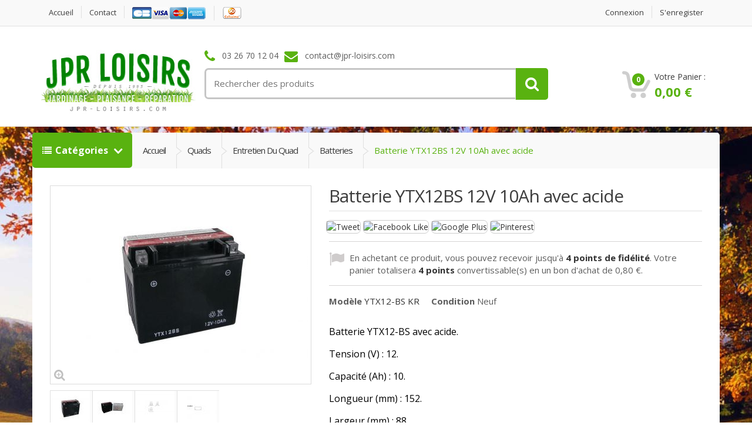

--- FILE ---
content_type: text/html; charset=utf-8
request_url: https://jpr-loisirs.com/2143-batterie-ytx12bs-12v-10ah-avec-acide.html
body_size: 11734
content:
<!DOCTYPE HTML> <!--[if lt IE 7]><html class="no-js lt-ie9 lt-ie8 lt-ie7 " lang="fr"><![endif]--> <!--[if IE 7]><html class="no-js lt-ie9 lt-ie8 ie7" lang="fr"><![endif]--> <!--[if IE 8]><html class="no-js lt-ie9 ie8" lang="fr"><![endif]--> <!--[if gt IE 8]><html class="no-js ie9" lang="fr"><![endif]--><html lang="fr"><head><meta charset="utf-8" /><title>Batterie YTX12BS 12V 10Ah avec acide - JPR-Loisirs</title><meta name="description" content="Batterie YTX12BS 12V 10 Ah livrée avec acide et vis garantie 10 mois en cas de défaut de fabrication" /><meta name="keywords" content="batterie,batteries avec acide,batterie avec acide,batterie pour moto,batterie pour quad,batterie pour quads,batterie pour motos,ytx12bs,ytx12-bs,ytx12bs kr,ytx12-bs kr" /><meta name="generator" content="PrestaShop" /><meta name="robots" content="index,follow" /><meta name="viewport" content="width=device-width, minimum-scale=0.25, maximum-scale=1.6, initial-scale=1.0" /><meta name="apple-mobile-web-app-capable" content="yes" /><link rel="apple-touch-icon" sizes="57x57" href="https://jpr-loisirs.com/apple-touch-icon-57x57.png?v=2bbkPd7zOr"><link rel="apple-touch-icon" sizes="60x60" href="https://jpr-loisirs.com/apple-touch-icon-60x60.png?v=2bbkPd7zOr"><link rel="apple-touch-icon" sizes="72x72" href="https://jpr-loisirs.com/apple-touch-icon-72x72.png?v=2bbkPd7zOr"><link rel="apple-touch-icon" sizes="76x76" href="https://jpr-loisirs.com/apple-touch-icon-76x76.png?v=2bbkPd7zOr"><link rel="apple-touch-icon" sizes="114x114" href="https://jpr-loisirs.com/apple-touch-icon-114x114.png?v=2bbkPd7zOr"><link rel="apple-touch-icon" sizes="120x120" href="https://jpr-loisirs.com/apple-touch-icon-120x120.png?v=2bbkPd7zOr"><link rel="apple-touch-icon" sizes="144x144" href="https://jpr-loisirs.com/apple-touch-icon-144x144.png?v=2bbkPd7zOr"><link rel="apple-touch-icon" sizes="152x152" href="https://jpr-loisirs.com/apple-touch-icon-152x152.png?v=2bbkPd7zOr"><link rel="apple-touch-icon" sizes="180x180" href="https://jpr-loisirs.com/apple-touch-icon-180x180.png?v=2bbkPd7zOr"><link rel="icon" type="image/png" href="https://jpr-loisirs.com/favicon-32x32.png?v=2bbkPd7zOr" sizes="32x32"><link rel="icon" type="image/png" href="https://jpr-loisirs.com/favicon-194x194.png?v=2bbkPd7zOr" sizes="194x194"><link rel="icon" type="image/png" href="https://jpr-loisirs.com/favicon-96x96.png?v=2bbkPd7zOr" sizes="96x96"><link rel="icon" type="image/png" href="https://jpr-loisirs.com/android-chrome-192x192.png?v=2bbkPd7zOr" sizes="192x192"><link rel="icon" type="image/png" href="https://jpr-loisirs.com/favicon-16x16.png?v=2bbkPd7zOr" sizes="16x16"><link rel="manifest" href="https://jpr-loisirs.com/manifest.json?v=2bbkPd7zOr"><link rel="mask-icon" href="https://jpr-loisirs.com/safari-pinned-tab.svg?v=2bbkPd7zOr" color="#5bbad5"><link rel="shortcut icon" href="https://jpr-loisirs.com/favicon.ico?v=2bbkPd7zOr"><meta name="apple-mobile-web-app-title" content="JPR-LOISIRS"><meta name="application-name" content="JPR-LOISIRS"><meta name="msapplication-TileColor" content="#da532c"><meta name="msapplication-TileImage" content="https://jpr-loisirs.com/mstile-144x144.png?v=2bbkPd7zOr"><meta name="theme-color" content="#ffffff"><link rel="stylesheet" href="/themes/media-center/css/bootstrap.min.css" type="text/css" media="all" /><link rel="stylesheet" href="/themes/media-center/css/font-awesome.min.css" type="text/css" media="all" /><link rel="stylesheet" href="/themes/media-center/css/global.css" type="text/css" media="all" /><link rel="stylesheet" href="/themes/media-center/css/color.css" type="text/css" media="all" /><link rel="stylesheet" href="/themes/media-center/css/autoload/animation.css" type="text/css" media="all" /><link rel="stylesheet" href="/themes/media-center/css/autoload/highdpi.css" type="text/css" media="all" /><link rel="stylesheet" href="/themes/media-center/css/autoload/owl.carousel.css" type="text/css" media="all" /><link rel="stylesheet" href="/themes/media-center/css/autoload/responsive-tables.css" type="text/css" media="all" /><link rel="stylesheet" href="/themes/media-center/css/autoload/uniform.default.css" type="text/css" media="all" /><link rel="stylesheet" href="/themes/media-center/css/product.css" type="text/css" media="all" /><link rel="stylesheet" href="/themes/media-center/css/print.css" type="text/css" media="print" /><link rel="stylesheet" href="/js/jquery/plugins/fancybox/jquery.fancybox.css" type="text/css" media="all" /><link rel="stylesheet" href="/js/jquery/plugins/bxslider/jquery.bxslider.css" type="text/css" media="all" /><link rel="stylesheet" href="/themes/media-center/css/modules/socialsharing/css/socialsharing.css" type="text/css" media="all" /><link rel="stylesheet" href="/themes/media-center/css/product_list.css" type="text/css" media="all" /><link rel="stylesheet" href="/modules/searchcategories/searchcategories.css" type="text/css" media="all" /><link rel="stylesheet" href="/themes/media-center/css/modules/blockcart/blockcart.css" type="text/css" media="all" /><link rel="stylesheet" href="/modules/themeconfigurator/css/hooks.css" type="text/css" media="all" /><link rel="stylesheet" href="/themes/media-center/css/modules/blockpermanentlinks/blockpermanentlinks.css" type="text/css" media="all" /><link rel="stylesheet" href="/modules/megamenu/css/megamenu.css" type="text/css" media="all" /><link rel="stylesheet" href="/modules/megamenuvertical/css/megamenu.css" type="text/css" media="all" /><link rel="stylesheet" href="/modules/megamenuvertical/css/custom.css" type="text/css" media="all" /><link rel="stylesheet" href="/modules/revsliderprestashop/rs-plugin/css/settings.css" type="text/css" media="all" /><link rel="stylesheet" href="/modules/revsliderprestashop/rs-plugin/css/static-captions.css" type="text/css" media="all" /><link rel="stylesheet" href="/modules/revsliderprestashop/rs-plugin/css/dynamic-captions.css" type="text/css" media="all" /><link rel="stylesheet" href="/modules/revsliderprestashop/css/front.css" type="text/css" media="all" /><link rel="stylesheet" href="/modules/tetmap/views/css/tetmap.css" type="text/css" media="all" /><link rel="stylesheet" href="/modules/advancedeucompliance/views/css/aeuc_front.css" type="text/css" media="all" /><link rel="stylesheet" href="/modules/footerproducts/footerproducts.css" type="text/css" media="all" /><meta property="og:title" content="" /><meta property="og:type" content="product" /><meta property="og:site_name" content="" /><meta property="og:description" content="" /><meta property="og:email" content="" /><meta property="og:phone_number" content="" /><meta property="og:street-address" content="" /><meta property="og:locality" content="" /><meta property="og:country-name" content="" /><meta property="og:postal-code" content="" /><meta property="og:image" content="https://jpr-loisirs.com/3350-large_default/batterie-ytx12bs-12v-10ah-avec-acide.jpg" />  <link rel="stylesheet" href="https://fonts.googleapis.com/css?family=Open+Sans:400,600,700,800" type="text/css" media="all" /> <!--[if IE 8]> 
<script src="https://oss.maxcdn.com/libs/html5shiv/3.7.0/html5shiv.js"></script> 
<script src="https://oss.maxcdn.com/libs/respond.js/1.3.0/respond.min.js"></script> <![endif]--></head><body id="product" class="product product-2143 product-batterie-ytx12bs-12v-10ah-avec-acide category-221 category-batteries hide-left-column hide-right-column lang_fr"><div id="page"><div class="customizer-grid clearfix top-bar animate-dropdown"><div class="container"><div class="row "><div class="col-md-6 col-xs-12 col-sm-6"><ul id="header_links"><li id="header_link_home"><a href="http://jpr-loisirs.com/" title="Accueil">Accueil</a></li><li id="header_link_contact"><a href="https://jpr-loisirs.com/contactez-nous" title="contact">contact</a></li><li><a href="http://jpr-loisirs.com/content/5-paiement-securise"><img src="https://jpr-loisirs.com/themes/media-center/img/cb.png"/></a></li><li><a href="http://jpr-loisirs.com/content/1-livraison"><img src="https://jpr-loisirs.com/themes/media-center/img/socolissimo.png"/></a></li></ul></div><div class="col-md-6 col-xs-12 col-sm-6 nav-left"><div class="header_user_info topbar-left-module"> <a class="login" href="https://jpr-loisirs.com/mon-compte" rel="nofollow" title="Identifiez-vous"> S'enregister </a></div><div class="header_user_info topbar-left-module"> <a class="login" href="https://jpr-loisirs.com/mon-compte" rel="nofollow" title="Identifiez-vous"> Connexion </a></div></div></div></div></div><div class="customizer-grid clearfix header-item"><div class="container"><div class="row "><div class="col-md-3 col-xs-12 logo-holder"><div class="header-wrap"><div class="header-inner-logo"> <a href="http://jpr-loisirs.com/"> <img class="logo" src="https://jpr-loisirs.com/img/jpr-loisirs-logo-1451317250.jpg" alt="JPR-Loisirs" width="270" height="110"/> </a></div></div></div><div class="col-md-6 col-xs-12 top-search-holder no-margin"><div class="contact-row" id="contact-link"><div class="phone inline"> <i class="fa fa-phone"></i> 03 26 70 12 04</div><div class="contact inline"> <i class="fa fa-envelope"></i> contact@jpr-loisirs.com</div></div><div id="search_block_top" class="search-area"><form method="get" action="https://jpr-loisirs.com/recherche" id="searchbox"><div class="search-control-group"> <input type="hidden" name="controller" value="search" /> <input type="hidden" name="orderby" value="position" /> <input type="hidden" name="orderway" value="desc" /> <input class="search_query" type="text" id="search_query_top" name="search_query" value="" placeholder="Rechercher des produits" /><div class="search-bar-controls"> <button type="submit" name="submit_search" value="Recherche" class="btn search-button"></button></div></div></form></div></div><div class="col-md-3 col-xs-12 top-cart-row no-margin"><div class="clearfix top-cart-holder dropdown animate-dropdown"><div class="shopping_cart"> <a class="dropdown-toggle" data-toggle="dropdown" href="#"><div class="basket-item-count"> <span class="cart-items-count count ajax_cart_quantity">0</span> <img src="https://jpr-loisirs.com/themes/media-center/img//icon-cart.png" alt=""></div><div class="total-price-basket"> <span class="lbl">Votre Panier :</span> <span class="total-price"> <span class="ajax_cart_total amount ft-length-8">0,00 €</span> </span></div> </a><div class="cart_block exclusive dropdown-menu cart_list product_list_widget "><div class="block_content"><div class="cart_block_list"><p class="cart_block_no_products alert alert-warning"> Aucun produit dans le panier</p><div class="cart-prices"><div class="cart-prices-line first-line"> <span class="price cart_block_shipping_cost ajax_cart_shipping_cost"> Livraison gratuite ! </span> <span> Livraison </span></div><div class="cart-prices-line last-line"> <span class="price cart_block_total ajax_block_cart_total">0,00 €</span> <span>Total</span></div></div><div class="cart-buttons hide"><div class="row"><div class="col-xs-6"> <a id="button_order_cart" class="le-button inverse" href="https://jpr-loisirs.com/commande" title="Commander" rel="nofollow"> <span> Voir le panier<i class="icon-chevron-right right"></i> </span> </a></div><div class="col-xs-6"> <a id="button_order_cart_" class="le-button" href="https://jpr-loisirs.com/commande" title="Commander" rel="nofollow"> <span> Commander<i class="icon-chevron-right right"></i> </span> </a></div></div></div></div></div></div></div></div><div class="modal fade gf-modal" tabindex="-1" role="dialog" id="cartAddedModal" aria-hidden="true" data-backdrop="false"><div class="modal-dialog modal-lg text-left"><div class="modal-content"><div class="modal-body"><div id="layer_cart"><div class="clearfix"><div class="layer_cart_product col-xs-12 col-sm-6"> <span class="cross" title="Fermer la fenêtre"></span><h4 class="text-success"> <i class="fa fa-check"></i>Ajouté avec succès</h4><div class="media"><div class="product-image-container layer_cart_img pull-left"></div><div class="media-body"><div> <strong class="dark">Quantité</strong> <span id="layer_cart_product_quantity"></span></div><div> <strong class="dark">Total</strong> <span id="layer_cart_product_price"></span></div></div></div></div><div class="layer_cart_cart col-xs-12 col-sm-6"><h4 class="text-uppercase"> <span class="ajax_cart_product_txt_s unvisible"> <span class="ajax_cart_quantity">0</span> produits dans votre panier. </span> <span class="ajax_cart_product_txt "> 1 produit dans votre panier. </span></h4><table class="table table-bordered gf-table-bordered"><tr class="layer_cart_row"><td class="dark"> Total produits TTC</td><td class="ajax_block_products_total"></td></tr><tr class="layer_cart_row"><td class="dark"> Frais de port&nbsp;TTC</td><td class="ajax_cart_shipping_cost"> Livraison gratuite !</td></tr><tr class="layer_cart_row"><td class="dark"> Total TTC</td><td class="ajax_block_cart_total"></td></tr></table></div></div></div></div><div class="modal-footer"> <button type="button" class="btn btn-default pull-left" data-dismiss="modal"><i class="fa fa-chevron-left left"></i> Continuer mes achats</button> <a class="btn le-button md-button" href="https://jpr-loisirs.com/commande" title="Commander" rel="nofollow">Commander <i class="fa fa-chevron-right right"></i></a></div><div class="layer_cart_overlay"></div></div></div></div></div></div></div></div><div class="columns-container"><div id="top-mega-nav" class="yamm breadcrumb-menu animate-dropdown"><div class="container"> <nav><ul class="inline"><li class="dropdown le-dropdown"> <a data-toggle="dropdown" class="dropdown-toggle" href="#"> <i class="fa fa-list"></i>Cat&eacute;gories </a><ul id="menu-vertical-menu" class="dropdown-menu"><li class="dropdown yamm-fw"><a href="https://jpr-loisirs.com/2-jardin" class="dropdown-toggle" data-hover="dropdown" data-toggle="dropdown">Jardin <b class="caret"></b></a><ul class="dropdown-menu animated"><li><div class="yamm-content"><div class="row"><div class="col-md-2"><div class="section "><ul class="links list-unstyled"><li><a href="https://jpr-loisirs.com/12-tailles-haies">Tailles-haies</a></li></ul></div></div><div class="col-md-2"><div class="section "><ul class="links list-unstyled"><li><a href="https://jpr-loisirs.com/13-broyeurs-de-vegetaux">Broyeurs de végétaux</a></li></ul></div></div><div class="col-md-2"><div class="section "><ul class="links list-unstyled"><li><a href="https://jpr-loisirs.com/14-tronconneuses">Tronçonneuses</a></li></ul></div></div><div class="col-md-2"><div class="section "><ul class="links list-unstyled"><li><a href="https://jpr-loisirs.com/15-motoculteurs">Motoculteurs</a></li></ul></div></div><div class="col-md-2"><div class="section "><ul class="links list-unstyled"><li><a href="https://jpr-loisirs.com/16-motobineuses">Motobineuses</a></li></ul></div></div><div class="col-md-2"><div class="section "><ul class="links list-unstyled"><li><a href="https://jpr-loisirs.com/17-pulverisation">Pulvérisation</a></li></ul></div></div></div></div><div class="yamm-content"><div class="row"><div class="col-md-2"><div class="section "><ul class="links list-unstyled"><li><a href="https://jpr-loisirs.com/18-outillage-a-main">Outillage à main</a></li></ul></div></div><div class="col-md-2"><div class="section "><ul class="links list-unstyled"><li><a href="https://jpr-loisirs.com/21-arrosage">Arrosage</a></li></ul></div></div><div class="col-md-2"><div class="section "><ul class="links list-unstyled"><li><a href="https://jpr-loisirs.com/19-debroussailleuses">Débroussailleuses</a></li></ul></div></div><div class="col-md-2"><div class="section "><ul class="links list-unstyled"><li><a href="https://jpr-loisirs.com/20-debroussailleuses-3-et-4-roues">Débroussailleuses 3 et 4 roues</a></li></ul></div></div><div class="col-md-2"><div class="section "><ul class="links list-unstyled"><li><a href="https://jpr-loisirs.com/22-fendeurs-de-buches">Fendeurs de bûches</a></li></ul></div></div><div class="col-md-2"><div class="section "><ul class="links list-unstyled"><li><a href="https://jpr-loisirs.com/23-souffleurs">Souffleurs</a></li></ul></div></div></div></div><div class="yamm-content"><div class="row"><div class="col-md-2"><div class="section "><ul class="links list-unstyled"><li><a href="https://jpr-loisirs.com/24-banc-de-scie">Bancs de scies</a></li></ul></div></div><div class="col-md-2"><div class="section "><ul class="links list-unstyled"><li><a href="https://jpr-loisirs.com/25-tarieres">Tarières</a></li></ul></div></div><div class="col-md-2"><div class="section "><ul class="links list-unstyled"><li><a href="https://jpr-loisirs.com/26-fertilisation">Fertilisation</a></li></ul></div></div></div></div></li></ul></li><li class="dropdown yamm-fw"><a href="https://jpr-loisirs.com/3-pelouse" class="dropdown-toggle" data-hover="dropdown" data-toggle="dropdown">Pelouse <b class="caret"></b></a><ul class="dropdown-menu animated"><li><div class="yamm-content"><div class="row"><div class="col-md-2"><div class="section "><ul class="links list-unstyled"><li><a href="https://jpr-loisirs.com/28-scarificateurs">Scarificateurs</a></li></ul></div></div><div class="col-md-2"><div class="section "><ul class="links list-unstyled"><li><a href="https://jpr-loisirs.com/29-tondeuses">Tondeuses</a></li></ul></div></div><div class="col-md-2"><div class="section "><ul class="links list-unstyled"><li><a href="https://jpr-loisirs.com/30-tracteur-tondeuse">Tracteurs tondeuses</a></li></ul></div></div><div class="col-md-2"><div class="section "><ul class="links list-unstyled"><li><a href="https://jpr-loisirs.com/31-accessoires-tracteurs-tondeuses">Accessoires tracteurs tondeuses</a></li></ul></div></div><div class="col-md-2"><div class="section "><ul class="links list-unstyled"><li><a href="https://jpr-loisirs.com/32-micro-tracteurs">Micro-tracteurs</a></li></ul></div></div><div class="col-md-2"><div class="section "><ul class="links list-unstyled"><li><a href="https://jpr-loisirs.com/33-accessoires-micro-tracteurs">Accessoires micro-tracteurs</a></li></ul></div></div></div></div></li></ul></li><li class="dropdown yamm-fw"><a href="https://jpr-loisirs.com/4-securite" class="dropdown-toggle" data-hover="dropdown" data-toggle="dropdown">Sécurité <b class="caret"></b></a><ul class="dropdown-menu animated"><li><div class="yamm-content"><div class="row"><div class="col-md-2"><div class="section "><ul class="links list-unstyled"><li><a href="https://jpr-loisirs.com/34-bottes">Bottes</a></li></ul></div></div><div class="col-md-2"><div class="section "><ul class="links list-unstyled"><li><a href="https://jpr-loisirs.com/35-chaussures">Chaussures</a></li></ul></div></div><div class="col-md-2"><div class="section "><ul class="links list-unstyled"><li><a href="https://jpr-loisirs.com/36-casques-et-visieres-de-protection">Casques et visières de protection</a></li></ul></div></div><div class="col-md-2"><div class="section "><ul class="links list-unstyled"><li><a href="https://jpr-loisirs.com/37-lunettes">Lunettes</a></li></ul></div></div><div class="col-md-2"><div class="section "><ul class="links list-unstyled"><li><a href="https://jpr-loisirs.com/38-gants">Gants</a></li></ul></div></div></div></div><div class="yamm-content"><div class="row"><div class="col-md-2"><div class="section "><ul class="links list-unstyled"><li><a href="https://jpr-loisirs.com/40-harnais">Harnais</a></li></ul></div></div></div></div></li></ul></li><li class="dropdown yamm-fw"><a href="https://jpr-loisirs.com/5-maintenance" class="dropdown-toggle" data-hover="dropdown" data-toggle="dropdown">Maintenance <b class="caret"></b></a><ul class="dropdown-menu animated"><li><div class="yamm-content"><div class="row"><div class="col-md-2"><div class="section "><ul class="links list-unstyled"><li><a href="https://jpr-loisirs.com/41-compresseurs">Compresseurs</a></li></ul></div></div><div class="col-md-2"><div class="section "><ul class="links list-unstyled"><li><a href="https://jpr-loisirs.com/42-groupes-electrogenes">Groupes éléctrogènes</a></li></ul></div></div><div class="col-md-2"><div class="section "><ul class="links list-unstyled"><li><a href="https://jpr-loisirs.com/43-nettoyeurs-hp">Nettoyeur HP</a></li></ul></div></div><div class="col-md-2"><div class="section "><ul class="links list-unstyled"><li><a href="https://jpr-loisirs.com/44-outillage">Outillage</a></li></ul></div></div><div class="col-md-2"><div class="section "><ul class="links list-unstyled"><li><a href="https://jpr-loisirs.com/45-produits-d-entretien">Produits d'entretien</a></li></ul></div></div><div class="col-md-2"><div class="section "><ul class="links list-unstyled"><li><a href="https://jpr-loisirs.com/46-outillage-electroportatif">Outillage électroportatif</a></li></ul></div></div></div></div><div class="yamm-content"><div class="row"><div class="col-md-2"><div class="section "><ul class="links list-unstyled"><li><a href="https://jpr-loisirs.com/308-aspirateurs">Aspirateurs</a></li></ul></div></div></div></div></li></ul></li><li class="dropdown yamm-fw"><a href="https://jpr-loisirs.com/6-lubrifiants" class="dropdown-toggle" data-hover="dropdown" data-toggle="dropdown">Lubrifiants <b class="caret"></b></a><ul class="dropdown-menu animated"><li><div class="yamm-content"><div class="row"><div class="col-md-2"><div class="section "><ul class="links list-unstyled"><li><a href="https://jpr-loisirs.com/47-ipone">IPONE</a></li></ul></div></div><div class="col-md-2"><div class="section "><ul class="links list-unstyled"><li><a href="https://jpr-loisirs.com/361-unil-opal">UNIL OPAL</a></li></ul></div></div><div class="col-md-2"><div class="section "><ul class="links list-unstyled"><li><a href="https://jpr-loisirs.com/363-briggs-et-stratton">BRIGGS ET STRATTON</a></li></ul></div></div></div></div></li></ul></li><li class="dropdown yamm-fw"><a href="https://jpr-loisirs.com/7-quads" class="dropdown-toggle" data-hover="dropdown" data-toggle="dropdown">Quads <b class="caret"></b></a><ul class="dropdown-menu animated"><li><div class="yamm-content"><div class="row"><div class="col-md-2"><div class="section "><ul class="links list-unstyled"><li><a href="https://jpr-loisirs.com/51-utilitaires">Utilitaires</a></li></ul></div></div><div class="col-md-2"><div class="section "><ul class="links list-unstyled"><li><a href="https://jpr-loisirs.com/52-ssv">SSV</a></li></ul></div></div><div class="col-md-2"><div class="section "><ul class="links list-unstyled"><li><a href="https://jpr-loisirs.com/54-accessoires-quads">Accessoires quads</a></li></ul></div></div><div class="col-md-2"><div class="section "><ul class="links list-unstyled"><li><a href="https://jpr-loisirs.com/55-outils-pour-quads">Outils pour quads</a></li></ul></div></div></div></div><div class="yamm-content"><div class="row"><div class="col-md-2"><div class="section "><ul class="links list-unstyled"><li><a href="https://jpr-loisirs.com/56-entretien-du-quad">Entretien du quad</a></li></ul></div></div></div></div></li></ul></li><li class="dropdown yamm-fw"><a href="https://jpr-loisirs.com/9-pieces" class="dropdown-toggle" data-hover="dropdown" data-toggle="dropdown">Pièces <b class="caret"></b></a><ul class="dropdown-menu animated"><li><div class="yamm-content"><div class="row"><div class="col-md-2"><div class="section "><ul class="links list-unstyled"><li><a href="https://jpr-loisirs.com/64-moteurs">Moteurs</a></li></ul></div></div><div class="col-md-2"><div class="section "><ul class="links list-unstyled"><li><a href="https://jpr-loisirs.com/65-tondeuses">Tondeuses</a></li></ul></div></div><div class="col-md-2"><div class="section "><ul class="links list-unstyled"><li><a href="https://jpr-loisirs.com/66-tracteurs-tondeuses">Tracteurs tondeuses</a></li></ul></div></div><div class="col-md-2"><div class="section "><ul class="links list-unstyled"><li><a href="https://jpr-loisirs.com/67-tronconneuses">Tronçonneuses</a></li></ul></div></div><div class="col-md-2"><div class="section "><ul class="links list-unstyled"><li><a href="https://jpr-loisirs.com/309-moteurs-de-rechange">Moteurs de Rechange</a></li></ul></div></div><div class="col-md-2"><div class="section "><ul class="links list-unstyled"><li><a href="https://jpr-loisirs.com/310-motobineuses">Motobineuses</a></li></ul></div></div></div></div><div class="yamm-content"><div class="row"><div class="col-md-2"><div class="section "><ul class="links list-unstyled"><li><a href="https://jpr-loisirs.com/314-scarificateurs">Scarificateurs</a></li></ul></div></div><div class="col-md-2"><div class="section "><ul class="links list-unstyled"><li><a href="https://jpr-loisirs.com/319-debroussailleuse">Débroussailleuse</a></li></ul></div></div><div class="col-md-2"><div class="section "><ul class="links list-unstyled"><li><a href="https://jpr-loisirs.com/329-taille-haies">Taille-Haies</a></li></ul></div></div></div></div></li></ul></li><li class="dropdown yamm-fw"><a href="https://jpr-loisirs.com/10-jouets" class="dropdown-toggle" data-hover="dropdown" data-toggle="dropdown">Jouets <b class="caret"></b></a><ul class="dropdown-menu animated"><li><div class="yamm-content"><div class="row"><div class="col-md-2"><div class="section "><ul class="links list-unstyled"><li><a href="https://jpr-loisirs.com/68-bruder">Bruder</a></li></ul></div></div><div class="col-md-2"><div class="section "><ul class="links list-unstyled"><li><a href="https://jpr-loisirs.com/69-siku">Siku</a></li></ul></div></div><div class="col-md-2"><div class="section "><ul class="links list-unstyled"><li><a href="https://jpr-loisirs.com/70-kids-globe">Kids Globe</a></li></ul></div></div><div class="col-md-2"><div class="section "><ul class="links list-unstyled"><li><a href="https://jpr-loisirs.com/71-bullyland">Bullyland</a></li></ul></div></div></div></div><div class="yamm-content"><div class="row"><div class="col-md-2"><div class="section "><ul class="links list-unstyled"><li><a href="https://jpr-loisirs.com/74-rolly-toys">Rolly Toys</a></li></ul></div></div></div></div></li></ul></li><li class=" yamm-fw"><a href="https://jpr-loisirs.com/11-remorques" >Remorques</a></li><li class=""><a href="https://jpr-loisirs.com/377-destockage" >Déstockage</a></li>   </ul></li><li class="breadcrumb-nav-holder"><ul class="mc-breadcrumb"><li class="dropdown breadcrumb-item"> <a class="home" href="http://jpr-loisirs.com/" title="retour &agrave; Accueil">Accueil</a></li><li class="dropdown breadcrumb-item"> <a href="https://jpr-loisirs.com/7-quads" title="Quads">Quads</a><a href="https://jpr-loisirs.com/56-entretien-du-quad" title="Entretien du quad">Entretien du quad</a><a href="https://jpr-loisirs.com/221-batteries" title="Batteries">Batteries</a><span class="navigation_end">Batterie YTX12BS 12V 10Ah avec acide</span></li></ul></li></ul> </nav></div></div><div id="columns" class="container inner-top-xs"><div class="row"><div id="center_column" class="center_column col-md-12"><div class="container-fluid inner-bottom-xs"><div id="single-product" class="row"><div class="col-xs-12 col-sm-8 col-sm-offset-2 col-md-offset-3 col-lg-offset-0 col-md-6 col-lg-5 gallery-holder"><div id="image-block" class="clearfix"> <span id="view_full_size" itemscope itemtype="http://schema.org/Offer"> <img id="bigpic" itemprop="image" src="https://jpr-loisirs.com/3350-large_default/batterie-ytx12bs-12v-10ah-avec-acide.jpg" title="Batterie YTX12BS 12V 10Ah avec acide" alt="Batterie YTX12BS 12V 10Ah avec acide" /> <span class="span_link no-print"></span> </span></div><div id="views_block" class="clearfix "><div id="thumbs_list"><ul id="thumbs_list_frame"><li id="thumbnail_3350"> <a href="https://jpr-loisirs.com/3350-thickbox_default/batterie-ytx12bs-12v-10ah-avec-acide.jpg" data-fancybox-group="other-views" class="fancybox shown" title="Batterie YTX12BS 12V 10Ah avec acide" itemscope itemtype="http://schema.org/Offer"> <img class="img-responsive" id="thumb_3350" src="https://jpr-loisirs.com/3350-cart_default/batterie-ytx12bs-12v-10ah-avec-acide.jpg" alt="Batterie YTX12BS 12V 10Ah avec acide" title="Batterie YTX12BS 12V 10Ah avec acide" height="60" width="67" itemprop="image" /> </a></li><li id="thumbnail_3351"> <a href="https://jpr-loisirs.com/3351-thickbox_default/batterie-ytx12bs-12v-10ah-avec-acide.jpg" data-fancybox-group="other-views" class="fancybox" title="Batterie YTX12BS 12V 10Ah avec acide" itemscope itemtype="http://schema.org/Offer"> <img class="img-responsive" id="thumb_3351" src="https://jpr-loisirs.com/3351-cart_default/batterie-ytx12bs-12v-10ah-avec-acide.jpg" alt="Batterie YTX12BS 12V 10Ah avec acide" title="Batterie YTX12BS 12V 10Ah avec acide" height="60" width="67" itemprop="image" /> </a></li><li id="thumbnail_3352"> <a href="https://jpr-loisirs.com/3352-thickbox_default/batterie-ytx12bs-12v-10ah-avec-acide.jpg" data-fancybox-group="other-views" class="fancybox" title="Batterie YTX12BS 12V 10Ah avec acide" itemscope itemtype="http://schema.org/Offer"> <img class="img-responsive" id="thumb_3352" src="https://jpr-loisirs.com/3352-cart_default/batterie-ytx12bs-12v-10ah-avec-acide.jpg" alt="Batterie YTX12BS 12V 10Ah avec acide" title="Batterie YTX12BS 12V 10Ah avec acide" height="60" width="67" itemprop="image" /> </a></li><li id="thumbnail_3353" class="last"> <a href="https://jpr-loisirs.com/3353-thickbox_default/batterie-ytx12bs-12v-10ah-avec-acide.jpg" data-fancybox-group="other-views" class="fancybox" title="Batterie YTX12BS 12V 10Ah avec acide" itemscope itemtype="http://schema.org/Offer"> <img class="img-responsive" id="thumb_3353" src="https://jpr-loisirs.com/3353-cart_default/batterie-ytx12bs-12v-10ah-avec-acide.jpg" alt="Batterie YTX12BS 12V 10Ah avec acide" title="Batterie YTX12BS 12V 10Ah avec acide" height="60" width="67" itemprop="image" /> </a></li></ul></div></div><p class="resetimg clear no-print"> <span id="wrapResetImages" style="display: none;"> <a href="https://jpr-loisirs.com/2143-batterie-ytx12bs-12v-10ah-avec-acide.html" id="resetImages"> <i class="fa fa-repeat"></i> Montrer toutes les photos </a> </span></p><ul id="usefull_link_block" class="clearfix no-print"><li class="print"> <a href="javascript:print();"> Imprimer </a></li></ul></div><div class="col-xs-12 col-sm-12 col-md-12 col-lg-7 body-holder"><div class="product-title-block"><h1 class="title" id="title"> Batterie YTX12BS 12V 10Ah avec acide</h1><div class="brand_name"></div></div><div class="row"><div class="col-xs-12 col-sm-12"><div class="socialsharing_product list-inline no-print"> <button type="button" class="btn btn-default btn-twitter" onclick="socialsharing_twitter_click('Batterie YTX12BS 12V 10Ah avec acide https://jpr-loisirs.com/2143-batterie-ytx12bs-12v-10ah-avec-acide.html');"> <img src="https://jpr-loisirs.com/modules/socialsharing/img/twitter.gif" alt="Tweet" /> </button> <button type="button" class="btn btn-default btn-facebook" onclick="socialsharing_facebook_click();"> <img src="https://jpr-loisirs.com/modules/socialsharing/img/facebook.gif" alt="Facebook Like" /> </button> <button type="button" class="btn btn-default btn-google-plus" onclick="socialsharing_google_click();"> <img src="https://jpr-loisirs.com/modules/socialsharing/img/google.gif" alt="Google Plus" /> </button> <button type="button" class="btn btn-default btn-pinterest" onclick="socialsharing_pinterest_click('https://jpr-loisirs.com/3350-thickbox_default/batterie-ytx12bs-12v-10ah-avec-acide.jpg');"> <img src="https://jpr-loisirs.com/modules/socialsharing/img/pinterest.gif" alt="Pinterest" /> </button></div> <p id="loyalty" class="align_justify"> En achetant ce produit, vous pouvez recevoir jusqu'à <b><span id="loyalty_points">4</span> points de fidélité</b>. Votre panier totalisera <b><span id="total_loyalty_points">4</span> points</b> convertissable(s) en un bon d'achat de <span id="loyalty_price">0,80 €</span>.</p> <br class="clear" /></div></div><div><p id="product_reference" itemscope itemtype="http://schema.org/Offer" > <label>Mod&egrave;le </label> <span class="editable" itemprop="sku">YTX12-BS KR</span></p><p id="product_condition" itemscope itemtype="http://schema.org/Offer"> <label>Condition </label><link itemprop="itemCondition" href="http://schema.org/NewCondition"/> <span class="editable">Neuf</span></p></div><div id="short_description_block" class="excerpt" itemscope itemtype="http://schema.org/Offer"><div id="short_description_content" itemprop="description"><p>Batterie YTX12-BS avec acide.</p><p><span>Tension (V) : 12.</span></p><p><span><span>Capacité (Ah) : 10.</span></span></p><p><span><span><span>Longueur (mm) : 152.</span></span></span></p><p><span><span><span><span>Largeur (mm) : 88.</span></span></span></span></p><p><span><span><span><span><span>Hauteur (mm) : 131.</span></span></span></span></span></p><p><span><span><span><span><span><span>Démarrage à froid EN (A) : 90.</span></span></span></span></span></span></p><p><span><span><span><span><span><span>Batterie pour quads, motos,...</span></span></span></span></span></span></p><p><span><span><span><span><span><span>Batterie garantie 10 mois en cas de défaut de fabrication.</span></span></span></span></span></span></p></div><p class="buttons_bottom_block"> <a href="javascript:{}" class="button"> Plus de d&eacute;tails </a></p></div><p class="warning_inline" id="last_quantities" style="display: none" >Attention : derni&egrave;re pi&egrave;ce en stock !</p><div id="oosHook"></div><form id="buy_block" action="https://jpr-loisirs.com/panier" method="post"><p class="hidden"> <input type="hidden" name="token" value="865888305a4ca71fa8dc5ed3008eba84" /> <input type="hidden" name="id_product" value="2143" id="product_page_product_id" /> <input type="hidden" name="add" value="1" /> <input type="hidden" name="id_product_attribute" id="idCombination" value="" /></p><div class="box-info-product"><div class="content_prices clearfix"><div class="price"><div itemscope itemtype="http://schema.org/Offer" style="float:left;"><p class="our_price_display" itemprop="offers" itemscope itemtype="http://schema.org/Offer"> <span id="our_price_display" itemprop="price">47,90 €</span><meta itemprop="priceCurrency" itemscope itemtype="http://schema.org/Offer" content="EUR" /> <span class= "aeuc_tax_label" > TTC </span></p></div><div><p id="old_price" class="hidden"> <span class="aeuc_before_label"> Au lieu de </span> <span id="old_price_display"> </span></p></div></div><div class="clear"></div></div><div class="product_attributes clearfix"></div><ul class="list-inline"><li><p id="availability_statut"> <span id="availability_label">Disponibilit&eacute; :</span> <span id="availability_value">Non disponible, livraison sous 3 à 5 jours</span></p></li><li></li></ul><div class="product_attributes clearfix"><div><div id="quantity_wanted_p"> <label>Quantit&eacute; :</label> <a href="#" data-field-qty="qty" class="btn btn-default button-minus product_quantity_down" id="quantity_down"> <span><i class="fa fa-minus"></i></span> </a> <input type="text" name="qty" id="quantity_wanted" class="text" value="1" /> <a href="#" data-field-qty="qty" class="btn btn-default button-plus product_quantity_up" id="quantity_up"> <span><i class="fa fa-plus"></i></span> </a></div><p id="minimal_quantity_wanted_p" style="display: none;"> Ce produit n&#039;est pas vendu seul. Vous devez s&eacute;lectionner au minimum <b id="minimal_quantity_label">1</b> quantit&eacute; pour ce produit.</p></div><div class="box-cart-bottom"><div><div id="add_to_cart" class="buttons_bottom_block no-print"> <button type="submit" name="Submit" class="exclusive"> <span>Ajouter au panier</span> </button></div></div></div></div></div></form></div></div></div><div class="container-fluid inner-bottom-xs"> <section id="single-product-tab"><div class="tab-holder"><ul class="nav nav-tabs simple" ><li class="active"><a href="#description" data-toggle="tab">Description</a></li></ul><div class="tab-content"><div class="tab-pane active" id="description"><div class="rte"><p>Connexion : + à gauche.</p><p>Se compose de : batterie + acide + vis.</p></div></div><div class="tab-pane" id="additional-info"><table class="table-data-sheet"></table></div><div class="tab-pane" id="reviews"></div><div class="tab-pane" id="accessories"><div class="block products_block accessories-block clearfix"><div class="block_content"><ul id="bxslider" class="bxslider clearfix"></ul></div></div></div><div class="tab-pane" id="download"></div><div class="tab-pane" id="customizable"><form method="post" action="/2143-batterie-ytx12bs-12v-10ah-avec-acide.html" enctype="multipart/form-data" id="customizationForm" class="clearfix"><p class="infoCustomizable"> Apr&egrave;s avoir enregistr&eacute; votre produit personnalis&eacute;, n&#039;oubliez pas de l&#039;ajouter &agrave; votre panier.</p><p id="customizedDatas"> <input type="hidden" name="quantityBackup" id="quantityBackup" value="" /> <input type="hidden" name="submitCustomizedDatas" value="1" /> <button class="button btn btn-default button button-small" name="saveCustomization"> <span>Sauvegarder</span> </button> <span id="ajax-loader" class="unvisible"> <img src="https://jpr-loisirs.com/img/loader.gif" alt="loader" /> </span></p></form><p class="clear required"><sup>*</sup> champs requis</p></div><div class="tab-pane" id="blockpack"></div></div></div> </section></div><div class="container-fluid">  </div></div></div></div></div><div class="footer-container"> <footer id="footer" class="color-bg"><div class="customizer-grid clearfix "><div class="container"><div class="row "><div class="col-md-12 "><div class="col-md-4"><div class="module footer-module box category highlights block blockModules"><div class="box-heading"><div class="box-content"><h4 class="title_block"> Produits Phares</h4></div></div><div class="module-body modulebox-content"><ul class="list-unstyled list-image"><li><div class="product-block"><div class="product-meta" style="float: left;"><h5 class="name"> <a href="https://jpr-loisirs.com/3178-broyeur-de-vegetaux-weibang-wb40e.html" title="Broyeur de végétaux Weibang WB40E"> Broyeur de végétaux Weibang WB40E </a></h5><div class="price-box"> <ins> <span class="price amount now"> 799,00 € </span> </ins></div></div><div class="pull-right"> <a class="thumb-holder" href="https://jpr-loisirs.com/3178-broyeur-de-vegetaux-weibang-wb40e.html" title="Broyeur de végétaux Weibang WB40E"> <img src="https://jpr-loisirs.com/5309-small_default/broyeur-de-vegetaux-weibang-wb40e.jpg" class="media-object" alt="" width="73" height="73" /> </a></div></div></li><li><div class="product-block"><div class="product-meta" style="float: left;"><h5 class="name"> <a href="https://jpr-loisirs.com/3175-tronconneuse-oleo-mac-gsh-510.html" title="Tronçonneuse Oléo-Mac GSH 510"> Tronçonneuse Oléo-Mac GSH 510 </a></h5><div class="price-box"> <ins> <span class="price amount now"> 249,00 € </span> </ins></div></div><div class="pull-right"> <a class="thumb-holder" href="https://jpr-loisirs.com/3175-tronconneuse-oleo-mac-gsh-510.html" title="Tronçonneuse Oléo-Mac GSH 510"> <img src="https://jpr-loisirs.com/5304-small_default/tronconneuse-oleo-mac-gsh-510.jpg" class="media-object" alt="" width="73" height="73" /> </a></div></div></li><li><div class="product-block"><div class="product-meta" style="float: left;"><h5 class="name"> <a href="https://jpr-loisirs.com/3176-tronconneuse-oleo-mac-gsh-560.html" title="Tronçonneuse Oléo-Mac GSH 560"> Tronçonneuse Oléo-Mac GSH 560 </a></h5><div class="price-box"> <ins> <span class="price amount now"> 279,00 € </span> </ins></div></div><div class="pull-right"> <a class="thumb-holder" href="https://jpr-loisirs.com/3176-tronconneuse-oleo-mac-gsh-560.html" title="Tronçonneuse Oléo-Mac GSH 560"> <img src="https://jpr-loisirs.com/5305-small_default/tronconneuse-oleo-mac-gsh-560.jpg" class="media-object" alt="" width="73" height="73" /> </a></div></div></li></ul></div></div></div><div class="col-md-4"><div class="module footer-module box category highlights block blockModules"><div class="box-heading"><div class="box-content"><h4 class="title_block"> Offres Spéciales</h4></div></div><div class="module-body modulebox-content"><ul class="list-unstyled list-image"><li><div class="product-block"><div class="product-meta" style="float: left;"><h5 class="name"> <a href="https://jpr-loisirs.com/3228-ssv-cfmoto-uforce-1000-homologation-t1.html" title="SSV CFMOTO UFORCE 1000 EPS homologation T1"> SSV CFMOTO UFORCE 1000 EPS... </a></h5><div class="price-box"> <del> <span class="old-price product-price price-old amount"> 17 999,00 € </span> </del> <ins> <span class="price amount now"> 16 999,00 € </span> </ins></div></div><div class="pull-right"> <a class="thumb-holder" href="https://jpr-loisirs.com/3228-ssv-cfmoto-uforce-1000-homologation-t1.html" title="SSV CFMOTO UFORCE 1000 EPS homologation T1"> <img src="https://jpr-loisirs.com/5418-small_default/ssv-cfmoto-uforce-1000-homologation-t1.jpg" class="media-object" alt="" width="73" height="73" /> </a></div></div></li><li><div class="product-block"><div class="product-meta" style="float: left;"><h5 class="name"> <a href="https://jpr-loisirs.com/3381-tondeuse-debroussailleuse-autoportee-orec-rabbit-rmk-151.html" title="Tondeuse débroussailleuse autoportée OREC RABBIT RMK 151"> Tondeuse débroussailleuse... </a></h5><div class="price-box"> <del> <span class="old-price product-price price-old amount"> 16 848,00 € </span> </del> <ins> <span class="price amount now"> 15 683,00 € </span> </ins></div></div><div class="pull-right"> <a class="thumb-holder" href="https://jpr-loisirs.com/3381-tondeuse-debroussailleuse-autoportee-orec-rabbit-rmk-151.html" title="Tondeuse débroussailleuse autoportée OREC RABBIT RMK 151"> <img src="https://jpr-loisirs.com/5994-small_default/tondeuse-debroussailleuse-autoportee-orec-rabbit-rmk-151.jpg" class="media-object" alt="" width="73" height="73" /> </a></div></div></li><li><div class="product-block"><div class="product-meta" style="float: left;"><h5 class="name"> <a href="https://jpr-loisirs.com/3390-tondeuse-debroussailleuse-autoportee-orec-rabbit-rm-982.html" title="Tondeuse débroussailleuse autoportée OREC RABBIT RM 982"> Tondeuse débroussailleuse... </a></h5><div class="price-box"> <del> <span class="old-price product-price price-old amount"> 16 791,00 € </span> </del> <ins> <span class="price amount now"> 15 626,00 € </span> </ins></div></div><div class="pull-right"> <a class="thumb-holder" href="https://jpr-loisirs.com/3390-tondeuse-debroussailleuse-autoportee-orec-rabbit-rm-982.html" title="Tondeuse débroussailleuse autoportée OREC RABBIT RM 982"> <img src="https://jpr-loisirs.com/6005-small_default/tondeuse-debroussailleuse-autoportee-orec-rabbit-rm-982.jpg" class="media-object" alt="" width="73" height="73" /> </a></div></div></li></ul></div></div></div><div class="col-md-4"><div class="module footer-module box category highlights block blockModules"><div class="box-heading"><div class="box-content"><h4 class="title_block"> Nouveaux produits</h4></div></div><div class="module-body modulebox-content"><ul class="list-unstyled list-image"><li><div class="product-block"><div class="product-meta" style="float: left;"><h5 class="name"> <a href="https://jpr-loisirs.com/3833-guide-45-cm-gsh510-oleo-mac-50310206r.html" title="Guide 45 cm GSH510 Oléo-Mac 50310206R"> Guide 45 cm GSH510 Oléo-Mac... </a></h5><div class="price-box"> <ins> <span class="price amount now"> 44,90 € </span> </ins></div></div><div class="pull-right"> <a class="thumb-holder" href="https://jpr-loisirs.com/3833-guide-45-cm-gsh510-oleo-mac-50310206r.html" title="Guide 45 cm GSH510 Oléo-Mac 50310206R"> <img src="https://jpr-loisirs.com/7288-small_default/guide-45-cm-gsh510-oleo-mac-50310206r.jpg" class="media-object" alt="" width="73" height="73" /> </a></div></div></li><li><div class="product-block"><div class="product-meta" style="float: left;"><h5 class="name"> <a href="https://jpr-loisirs.com/3832-palier-0340030028.html" title="Palier 0340030028"> Palier 0340030028 </a></h5><div class="price-box"> <ins> <span class="price amount now"> 32,25 € </span> </ins></div></div><div class="pull-right"> <a class="thumb-holder" href="https://jpr-loisirs.com/3832-palier-0340030028.html" title="Palier 0340030028"> <img src="https://jpr-loisirs.com/7289-small_default/palier-0340030028.jpg" class="media-object" alt="" width="73" height="73" /> </a></div></div></li><li><div class="product-block"><div class="product-meta" style="float: left;"><h5 class="name"> <a href="https://jpr-loisirs.com/3831-jauge-d-huile-emak-l66151533.html" title="Jauge d&#039;huile EMAK L66151533"> Jauge d&#039;huile EMAK L66151533 </a></h5><div class="price-box"> <ins> <span class="price amount now"> 8,90 € </span> </ins></div></div><div class="pull-right"> <a class="thumb-holder" href="https://jpr-loisirs.com/3831-jauge-d-huile-emak-l66151533.html" title="Jauge d&#039;huile EMAK L66151533"> <img src="https://jpr-loisirs.com/7291-small_default/jauge-d-huile-emak-l66151533.jpg" class="media-object" alt="" width="73" height="73" /> </a></div></div></li></ul></div></div></div></div></div></div><div class="row sub-form-row"><div class="col-md-12 "><div id="newsletter_block_left" class="container block"><div class="col-xs-12 col-sm-8 col-sm-offset-2 no-padding"><form action="https://jpr-loisirs.com/" method="post"> <input id="newsletter-input" type="text" name="email" size="18" value="" placeholder="Entrer votre adresse E-Mail" /> <button type="submit" name="submitNewsletter" class="button le-button"> <span>S'abonner</span> </button> <input type="hidden" name="action" value="0" /></form></div></div></div></div><div class="container"><div class="row link-list-row"><div class="col-md-4 contact-info"><div class="header-wrap"><div class="header-inner-logo"> <a href="http://jpr-loisirs.com/"> <img class="logo" src="https://jpr-loisirs.com/img/jpr-loisirs-logo-1451317250.jpg" alt="JPR-Loisirs" width="270" height="110"/> </a></div></div><div id="social_block" class="social-icons"><h3>Suivez-nous !</h3><ul><li class="facebook"> <a class="fa fa-facebook" target="_blank" href="https://www.facebook.com/jprloisirs.courtisols"> </a></li></ul></div><div class="clearfix"></div></div><div class="col-md-8 "><div id="block-categories-footer" class="module sidebar-module box category highlights block blockModulesFooter"><div class="box-heading"><div class="box-content"><h4 class="title_block"> Catégories</h4></div></div><div class="module-body modulebox-content"><ul class="list-link tree "><li > <a href="https://jpr-loisirs.com/2-jardin" title=""> Jardin </a></li><li > <a href="https://jpr-loisirs.com/3-pelouse" title=""> Pelouse </a></li><li > <a href="https://jpr-loisirs.com/4-securite" title=""> Sécurité </a></li><li > <a href="https://jpr-loisirs.com/5-maintenance" title=""> Maintenance </a></li><li > <a href="https://jpr-loisirs.com/6-lubrifiants" title=""> Lubrifiants </a></li><li > <a href="https://jpr-loisirs.com/7-quads" title=""> Quads </a></li><li > <a href="https://jpr-loisirs.com/9-pieces" title=""> Pièces </a></li><li > <a href="https://jpr-loisirs.com/10-jouets" title=""> Jouets </a></li><li > <a href="https://jpr-loisirs.com/11-remorques" title=""> Remorques </a></li><li class="last"> <a href="https://jpr-loisirs.com/377-destockage" title="Déstockage JPR-Loisirs"> Déstockage </a></li></ul></div></div><div id="block-cms-footer" class="module sidebar-module box category highlights block blockModulesFooter"><div class="box-heading"><div class="box-content"><h4 class="title_block"> Informations</h4></div></div><div class="module-body modulebox-content"><ul class="list-link"><li class="first_item"> <a href="https://jpr-loisirs.com/promotions" title="Promotions"> Promotions </a></li><li class="item"> <a href="https://jpr-loisirs.com/nouveaux-produits" title="Nouveaux produits"> Nouveaux produits </a></li><li class="item"> <a href="https://jpr-loisirs.com/meilleures-ventes" title="Meilleures ventes"> Meilleures ventes </a></li><li class="item"> <a href="https://jpr-loisirs.com/magasins" title="Notre magasin"> Notre magasin </a></li><li class="item"> <a href="https://jpr-loisirs.com/contactez-nous" title="Contactez-nous"> Contactez-nous </a></li><li class="item"> <a href="https://jpr-loisirs.com/content/1-livraison" title="Livraison"> Livraison </a></li><li class="item"> <a href="https://jpr-loisirs.com/content/2-mentions-legales" title="Mentions légales"> Mentions légales </a></li><li class="item"> <a href="https://jpr-loisirs.com/content/3-conditions-generales-de-ventes" title="Conditions d&#039;utilisation"> Conditions d&#039;utilisation </a></li><li class="item"> <a href="https://jpr-loisirs.com/content/4-a-propos" title="A propos"> A propos </a></li><li class="item"> <a href="https://jpr-loisirs.com/content/5-paiement-securise" title="Paiement sécurisé"> Paiement sécurisé </a></li><li class="item"> <a href="https://jpr-loisirs.com/content/6-location-de-materiel" title="Location de matériel"> Location de matériel </a></li><li> <a href="https://jpr-loisirs.com/plan-du-site" title="sitemap"> sitemap </a></li></ul></div><div class="module-footer"></div></div><div id="block-myaccount-footer" class="module sidebar-module box category highlights block blockModulesFooter"><div class="box-heading"><div class="box-content"><h4 class="title_block"> Mon Compte</h4></div></div><div class="module-body modulebox-content"><ul class="bullet"><li><a href="https://jpr-loisirs.com/historique-des-commandes" title="Mes commandes" rel="nofollow">Mes commandes</a></li><li><a href="https://jpr-loisirs.com/avoirs" title="Mes avoirs" rel="nofollow">Mes avoirs</a></li><li><a href="https://jpr-loisirs.com/adresses" title="Mes adresses" rel="nofollow">Mes adresses</a></li><li><a href="https://jpr-loisirs.com/identite" title="Gérer mes informations personnelles" rel="nofollow">Mes informations personnelles</a></li><li><a href="https://jpr-loisirs.com/bons-de-reduction" title="Mes bons de réduction" rel="nofollow">Mes bons de réduction</a></li></ul></div></div></div></div></div></div><div class="customizer-grid clearfix copyright-bar"><div class="container"><div class="row "><div class="col-md-6 col-xs-12 col-sm-6"><span style="color:white">&#169; JPR-Loisirs 2016</span> - Tous droits réservés. <span style="text-transform:none" class="pull-right">Réalisé par <a href="http://klicit.fr" target="_blank" style="color:white">klicit.fr</a></span></div><div class="col-md-6 col-xs-12 col-sm-6 no-margin"></div></div></div></div>  </footer></div></div>
<script type="text/javascript">/* <![CDATA[ */;var CUSTOMIZE_TEXTFIELD=1;var FancyboxI18nClose='Fermer';var FancyboxI18nNext='Suivant';var FancyboxI18nPrev='Pr&eacute;c&eacute;dent';var PS_CATALOG_MODE=false;var ajax_allowed=false;var ajaxsearch=false;var allowBuyWhenOutOfStock=true;var attribute_anchor_separator='-';var attributesCombinations=[];var availableLaterValue='Non disponible, livraison sous 3 à 5 jours';var availableNowValue='En stock';var baseDir='https://jpr-loisirs.com/';var baseUri='https://jpr-loisirs.com/';var blocksearch_type='top';var comparator_max_item=0;var comparedProductsIds=[];var contentOnly=false;var currencyBlank=1;var currencyFormat=2;var currencyRate=1;var currencySign='€';var currentDate='2026-01-21 15:00:00';var customerGroupWithoutTax=false;var customizationFields=false;var customizationIdMessage='Personnalisation';var default_eco_tax=0;var delete_txt='Supprimer';var displayList=true;var displayPrice=0;var doesntExist='Ce produit n\'existe pas dans cette déclinaison. Vous pouvez néanmoins en sélectionner une autre.';var doesntExistNoMore='Ce produit n\'est plus en stock';var doesntExistNoMoreBut='avec ces options mais reste disponible avec d\'autres options';var ecotaxTax_rate=0;var fieldRequired='Veuillez remplir tous les champs, puis enregistrer votre personnalisation';var freeProductTranslation='Offert !';var freeShippingTranslation='Livraison gratuite !';var generated_date=1769004000;var group_reduction=0;var idDefaultImage=3350;var id_lang=2;var id_product=2143;var img_dir='https://jpr-loisirs.com/themes/media-center/img/';var img_prod_dir='https://jpr-loisirs.com/img/p/';var img_ps_dir='https://jpr-loisirs.com/img/';var instantsearch=false;var isGuest=0;var isLogged=0;var isScrolToTop='1';var jqZoomEnabled=false;var maxQuantityToAllowDisplayOfLastQuantityMessage=3;var max_item='Vous ne pouvez pas ajouter plus 0 produits à la comparaison';var min_item='Merci de sélectionner au minimum un produit';var minimalQuantity=1;var noTaxForThisProduct=false;var oosHookJsCodeFunctions=[];var page_name='product';var placeholder_blocknewsletter='Entrer votre adresse E-Mail';var priceDisplayMethod=0;var priceDisplayPrecision=2;var productAvailableForOrder=true;var productBasePriceTaxExcl=39.916667;var productBasePriceTaxExcluded=39.916667;var productHasAttributes=false;var productPrice=47.9;var productPriceTaxExcluded=39.916667;var productPriceWithoutReduction=47.9;var productReference='YTX12-BS KR';var productShowPrice=true;var productUnitPriceRatio=0;var product_fileButtonHtml='Ajouter';var product_fileDefaultHtml='Aucun fichier sélectionné';var product_specific_price=[];var quantitiesDisplayAllowed=false;var quantityAvailable=0;var quickView=false;var reduction_percent=0;var reduction_price=0;var removingLinkText='supprimer cet article du panier';var roundMode=4;var sharing_img='https://jpr-loisirs.com/3350/batterie-ytx12bs-12v-10ah-avec-acide.jpg';var sharing_name='Batterie YTX12BS  12V 10Ah avec acide';var sharing_url='https://jpr-loisirs.com/2143-batterie-ytx12bs-12v-10ah-avec-acide.html';var specific_currency=false;var specific_price=0;var static_token='865888305a4ca71fa8dc5ed3008eba84';var stock_management=1;var taxRate=20;var token='865888305a4ca71fa8dc5ed3008eba84';var uploading_in_progress='Envoi en cours, veuillez patienter...';var usingSecureMode=true;/* ]]> */</script> <script type="text/javascript" src="/js/jquery/jquery-1.11.0.min.js"></script> <script type="text/javascript" src="/js/jquery/jquery-migrate-1.2.1.min.js"></script> <script type="text/javascript" src="/js/jquery/plugins/jquery.easing.js"></script> <script type="text/javascript" src="/js/tools.js"></script> <script type="text/javascript" src="/themes/media-center/js/global.js"></script> <script type="text/javascript" src="/themes/media-center/js/autoload/10-bootstrap.min.js"></script> <script type="text/javascript" src="/themes/media-center/js/autoload/15-jquery.total-storage.min.js"></script> <script type="text/javascript" src="/themes/media-center/js/autoload/15-jquery.uniform-modified.js"></script> <script type="text/javascript" src="/themes/media-center/js/autoload/echo.min.js"></script> <script type="text/javascript" src="/themes/media-center/js/autoload/gmap.api.js"></script> <script type="text/javascript" src="/themes/media-center/js/autoload/gmap3.min.js"></script> <script type="text/javascript" src="/themes/media-center/js/autoload/jquery.blockUI.js"></script> <script type="text/javascript" src="/themes/media-center/js/autoload/jquery.customSelect.min.js"></script> <script type="text/javascript" src="/themes/media-center/js/autoload/owl.carousel.min.js"></script> <script type="text/javascript" src="/themes/media-center/js/autoload/waypoints-sticky.min.js"></script> <script type="text/javascript" src="/themes/media-center/js/autoload/waypoints.min.js"></script> <script type="text/javascript" src="/themes/media-center/js/autoload/wow.min.js"></script> <script type="text/javascript" src="/js/jquery/plugins/fancybox/jquery.fancybox.js"></script> <script type="text/javascript" src="/js/jquery/plugins/jquery.idTabs.js"></script> <script type="text/javascript" src="/js/jquery/plugins/jquery.scrollTo.js"></script> <script type="text/javascript" src="/js/jquery/plugins/jquery.serialScroll.js"></script> <script type="text/javascript" src="/js/jquery/plugins/bxslider/jquery.bxslider.js"></script> <script type="text/javascript" src="/themes/media-center/js/product.js"></script> <script type="text/javascript" src="/themes/media-center/js/modules/socialsharing/js/socialsharing.js"></script> <script type="text/javascript" src="/modules/searchcategories/searchcategories.js"></script> <script type="text/javascript" src="/modules/ganalytics/views/js/GoogleAnalyticActionLib.js"></script> <script type="text/javascript" src="/themes/media-center/js/tools/treeManagement.js"></script> <script type="text/javascript" src="/themes/media-center/js/modules/productscategory/js/productscategory.js"></script> <script type="text/javascript" src="/modules/megamenu/js/bootstrap-hover-dropdown.min.js"></script> <script type="text/javascript" src="/modules/megamenuvertical/js/bootstrap-hover-dropdown.min.js"></script> <script type="text/javascript" src="/modules/revsliderprestashop/rs-plugin/js/jquery.themepunch.tools.min.js"></script> <script type="text/javascript" src="/modules/revsliderprestashop/rs-plugin/js/jquery.themepunch.revolution.min.js"></script> <script type="text/javascript" src="/themes/media-center/js/modules/loyalty/js/loyalty.js"></script> <script type="text/javascript" src="/modules/advancedeucompliance/views/js/fo_aeuc_tnc.js"></script> <script type="text/javascript">/* <![CDATA[ */;(window.gaDevIds=window.gaDevIds||[]).push('d6YPbH');(function(i,s,o,g,r,a,m){i['GoogleAnalyticsObject']=r;i[r]=i[r]||function(){(i[r].q=i[r].q||[]).push(arguments)},i[r].l=1*new Date();a=s.createElement(o),m=s.getElementsByTagName(o)[0];a.async=1;a.src=g;m.parentNode.insertBefore(a,m)})(window,document,'script','//www.google-analytics.com/analytics.js','ga');ga('create','UA-128044619-1','auto');ga('require','ec');;$('.dropdown').on('show.bs.dropdown',function(){$(this).find('.dropdown-menu').addClass('fadeIn');});$('.dropdown').on('hide.bs.dropdown',function(){$(this).find('.dropdown-menu').removeClass('fadeIn');});;$(document).on('click','#top-mega-nav .dropdown',function(e){e.stopPropagation()});;var point_rate=10;var point_value=0.2;var points_in_cart=0;var none_award=0;$(document).ready(function(){$('#color_to_pick_list').click(function(){$('#color_pick_hidden').triggerHandler('change');});$('.product_attributes input, .product_attributes select').change(function(){if(typeof(productPrice)=='undefined'||typeof(productPriceWithoutReduction)=='undefined')
return;var points=4;var total_points=points_in_cart+points;var voucher=total_points*point_value;if(!none_award&&productPriceWithoutReduction!=productPrice){$('#loyalty').html("Aucun point de fidélité pour ce produit déjà en réduction.");}else if(!points){$('#loyalty').html("Aucun point de fidélité pour ce produit.");}else{var content="En achetant ce produit, vous pouvez recevoir jusqu'à <b><span id=\"loyalty_points\">"+points+'</span> ';if(points>1)
content+="points de fidélité</b>. ";else
content+="point de fidélité</b>. ";content+="Votre panier totalisera <b><span id=\"total_loyalty_points\">"+total_points+'</span> ';if(total_points>1)
content+="points";else
content+="point";content+="</b> convertissable(s) en un bon d'achat de ";content+='<span id="loyalty_price">'+formatCurrency(voucher,currencyFormat,currencySign,currencyBlank)+'</span>.';$('#loyalty').html(content);}});});;jQuery(document).ready(function(){var MBG=GoogleAnalyticEnhancedECommerce;MBG.setCurrency('EUR');MBG.addProductDetailView({"id":2143,"name":"\"Batterie YTX12BS  12V 10Ah avec acide\"","category":"\"batteries\"","brand":"false","variant":"null","type":"typical","position":"0","quantity":1,"list":"product","url":"","price":"39.92"});});;ga('send','pageview');/* ]]> */</script></body></html>

--- FILE ---
content_type: text/css
request_url: https://jpr-loisirs.com/modules/megamenu/css/megamenu.css
body_size: 430
content:
/*!
 * Yamm!3 - Yet another megamenu for Bootstrap 3
 * http://geedmo.github.com/yamm3
 * 
 * @geedmo - Licensed under the MIT license
 */
 
#megamenu{
	clear: both;
}
#megamenu .nav {
  background: inherit;
}
#megamenu .section > h3.title{
  font-size: 13px;
  font-weight: bold;
  line-height: 24px;
  margin: 0 0 24px;
}
#megamenu .section .links li a{
	display: block;
	font-size: 14px;
	font-weight: 400;
	line-height: 26px;
	padding: 0;
	-webkit-transition: all linear 0.2s;
	-moz-transition: all linear 0.2s;
	-ms-transition: all linear 0.2s;
	-o-transition: all linear 0.2s;
	transition: all linear 0.2s;
}
#megamenu .product-details .name{
	font-size:13px;
	line-height: 24px;
	margin: 10px 0 0;
	-webkit-transition: all linear 0.2s;
	-moz-transition: all linear 0.2s;
	-ms-transition: all linear 0.2s;
	-o-transition: all linear 0.2s;
	transition: all linear 0.2s;
}
#megamenu .product-details .price{
	font-size:12px;
	line-height: 24px;
	font-weight: 900;
}
#megamenu .product-details .old-price{
	font-weight: 500;
}
#megamenu .navbar{
	z-index: 9;
}
#megamenu .animated {
  -webkit-animation-duration: 300ms;
  animation-duration: 300ms;
}

--- FILE ---
content_type: text/css
request_url: https://jpr-loisirs.com/modules/revsliderprestashop/rs-plugin/css/dynamic-captions.css
body_size: 220
content:
.tp-caption.revslider-big-text-lower {
font-size:40px;
line-height:64px;
text-decoration:none;
background-color:transparent;
border-width:0px;
border-color:rgb(34, 34, 34);
border-style:none;
}

.tp-caption.revslider-excerpt-lower {
font-size:22px;
letter-spacing:-1px;
line-height:30px;
background-color:transparent;
text-decoration:none;
border-width:0px;
border-color:rgb(34, 34, 34);
border-style:none;
}

.tp-caption.revslider-regular {
text-decoration:none;
font-size:16px;
line-height:28px;
background-color:transparent;
border-width:0px;
border-color:rgb(34, 34, 34);
border-style:none;
}



--- FILE ---
content_type: application/javascript
request_url: https://jpr-loisirs.com/modules/searchcategories/searchcategories.js
body_size: 357
content:
$(document).ready(function(){
    $('#search_category_select').change(function(){
        changeSearchSelect($(this).val());
        adjustSearchFieldWidth();
    });
    changeSearchSelect($('#search_category_select').val());
});

$(window).resize(function() {
    adjustSearchFieldWidth();
});

function changeSearchSelect($val){
    var tex = $("#search_category_select option[value='"+$val+"']").text();
    $("#search_category_select_label").html(tex+'&nbsp;<i class="fa fa-angle-down"></i>');
} 

function adjustSearchFieldWidth(){
    var widthSearchControlGroup = $('.search-control-group').width();
    var widthSearchBarControls = $('.search-bar-controls').width();
    var widthSearchField = widthSearchControlGroup - (widthSearchBarControls + 30 );
    if(widthSearchField > 0)
        $('.search_query').width(widthSearchField);
}

--- FILE ---
content_type: application/javascript
request_url: https://jpr-loisirs.com/themes/media-center/js/autoload/gmap.api.js
body_size: 921
content:
window.google = window.google || {};
google.maps = google.maps || {};
(function() {
  
  function getScript(src) {
    document.write('<' + 'script src="' + src + '"><' + '/script>');
  }
  
  var modules = google.maps.modules = {};
  google.maps.__gjsload__ = function(name, text) {
    modules[name] = text;
  };
  
  google.maps.Load = function(apiLoad) {
    delete google.maps.Load;
    apiLoad([0.009999999776482582,[[["https://mt0.googleapis.com/vt?lyrs=m@285000000\u0026src=api\u0026hl=en\u0026","https://mt1.googleapis.com/vt?lyrs=m@285000000\u0026src=api\u0026hl=en\u0026"],null,null,null,null,"m@285000000",["httpss://mts0.google.com/vt?lyrs=m@285000000\u0026src=api\u0026hl=en\u0026","httpss://mts1.google.com/vt?lyrs=m@285000000\u0026src=api\u0026hl=en\u0026"]],[["https://khm0.googleapis.com/kh?v=164\u0026hl=en\u0026","https://khm1.googleapis.com/kh?v=164\u0026hl=en\u0026"],null,null,null,1,"164",["httpss://khms0.google.com/kh?v=164\u0026hl=en\u0026","httpss://khms1.google.com/kh?v=164\u0026hl=en\u0026"]],[["https://mt0.googleapis.com/vt?lyrs=h@285000000\u0026src=api\u0026hl=en\u0026","https://mt1.googleapis.com/vt?lyrs=h@285000000\u0026src=api\u0026hl=en\u0026"],null,null,null,null,"h@285000000",["httpss://mts0.google.com/vt?lyrs=h@285000000\u0026src=api\u0026hl=en\u0026","httpss://mts1.google.com/vt?lyrs=h@285000000\u0026src=api\u0026hl=en\u0026"]],[["https://mt0.googleapis.com/vt?lyrs=t@132,r@285000000\u0026src=api\u0026hl=en\u0026","https://mt1.googleapis.com/vt?lyrs=t@132,r@285000000\u0026src=api\u0026hl=en\u0026"],null,null,null,null,"t@132,r@285000000",["httpss://mts0.google.com/vt?lyrs=t@132,r@285000000\u0026src=api\u0026hl=en\u0026","httpss://mts1.google.com/vt?lyrs=t@132,r@285000000\u0026src=api\u0026hl=en\u0026"]],null,null,[["https://cbk0.googleapis.com/cbk?","https://cbk1.googleapis.com/cbk?"]],[["https://khm0.googleapis.com/kh?v=84\u0026hl=en\u0026","https://khm1.googleapis.com/kh?v=84\u0026hl=en\u0026"],null,null,null,null,"84",["httpss://khms0.google.com/kh?v=84\u0026hl=en\u0026","httpss://khms1.google.com/kh?v=84\u0026hl=en\u0026"]],[["https://mt0.googleapis.com/mapslt?hl=en\u0026","https://mt1.googleapis.com/mapslt?hl=en\u0026"]],[["https://mt0.googleapis.com/mapslt/ft?hl=en\u0026","https://mt1.googleapis.com/mapslt/ft?hl=en\u0026"]],[["https://mt0.googleapis.com/vt?hl=en\u0026","https://mt1.googleapis.com/vt?hl=en\u0026"]],[["https://mt0.googleapis.com/mapslt/loom?hl=en\u0026","https://mt1.googleapis.com/mapslt/loom?hl=en\u0026"]],[["httpss://mts0.googleapis.com/mapslt?hl=en\u0026","httpss://mts1.googleapis.com/mapslt?hl=en\u0026"]],[["httpss://mts0.googleapis.com/mapslt/ft?hl=en\u0026","httpss://mts1.googleapis.com/mapslt/ft?hl=en\u0026"]],[["httpss://mts0.googleapis.com/mapslt/loom?hl=en\u0026","httpss://mts1.googleapis.com/mapslt/loom?hl=en\u0026"]]],["en","US",null,0,null,null,"https://maps.gstatic.com/mapfiles/","https://csi.gstatic.com","httpss://maps.googleapis.com","https://maps.googleapis.com",null,"httpss://maps.google.com"],["https://maps.gstatic.com/maps-api-v3/api/js/19/4","3.19.4"],[1694467815],1,null,null,null,null,null,"",null,null,0,"https://khm.googleapis.com/mz?v=164\u0026",null,"httpss://earthbuilder.googleapis.com","httpss://earthbuilder.googleapis.com",null,"https://mt.googleapis.com/vt/icon",[["https://mt0.googleapis.com/vt","https://mt1.googleapis.com/vt"],["httpss://mts0.googleapis.com/vt","httpss://mts1.googleapis.com/vt"],null,null,null,null,null,null,null,null,null,null,["httpss://mts0.google.com/vt","httpss://mts1.google.com/vt"],"/maps/vt",285000000,132],2,500,["https://geo0.ggpht.com/cbk","https://g0.gstatic.com/landmark/tour","https://g0.gstatic.com/landmark/config","","https://www.google.com/maps/preview/log204","","https://static.panoramio.com.storage.googleapis.com/photos/",["https://geo0.ggpht.com/cbk","https://geo1.ggpht.com/cbk","https://geo2.ggpht.com/cbk","https://geo3.ggpht.com/cbk"]],["httpss://www.google.com/maps/api/js/master?pb=!1m2!1u19!2s4!2sen!3sUS!4s19/4","httpss://www.google.com/maps/api/js/widget?pb=!1m2!1u19!2s4!2sen"],null,0], loadScriptTime);
  };
  var loadScriptTime = (new Date).getTime();
 
//getScript("https://maps.googleapis.com/maps/api/js?sensor=false");
})();


--- FILE ---
content_type: application/javascript
request_url: https://jpr-loisirs.com/themes/media-center/js/global.js
body_size: 7752
content:
/*
* 2007-2014 PrestaShop
*
* NOTICE OF LICENSE
*
* This source file is subject to the Academic Free License (AFL 3.0)
* that is bundled with this package in the file LICENSE.txt.
* It is also available through the world-wide-web at this URL:
* http://opensource.org/licenses/afl-3.0.php
* If you did not receive a copy of the license and are unable to
* obtain it through the world-wide-web, please send an email
* to license@prestashop.com so we can send you a copy immediately.
*
* DISCLAIMER
*
* Do not edit or add to this file if you wish to upgrade PrestaShop to newer
* versions in the future. If you wish to customize PrestaShop for your
* needs please refer to http://www.prestashop.com for more information.
*
*  @author PrestaShop SA <contact@prestashop.com>
*  @copyright  2007-2014 PrestaShop SA
*  @license    http://opensource.org/licenses/afl-3.0.php  Academic Free License (AFL 3.0)
*  International Registered Trademark & Property of PrestaShop SA
*/
//global variables
var responsiveflag = false;

$(document).ready(function(){
	highdpiInit();
	responsiveResize();
	$(window).resize(responsiveResize);
	if (navigator.userAgent.match(/Android/i))
	{
		var viewport = document.querySelector('meta[name="viewport"]');
		viewport.setAttribute('content', 'initial-scale=1.0,maximum-scale=1.0,user-scalable=0,width=device-width,height=device-height');
		window.scrollTo(0, 1);
	}
	blockHover();
	if (typeof quickView !== 'undefined' && quickView)
		quick_view();
	dropDown();

	if (typeof page_name != 'undefined' && !in_array(page_name, ['index', 'product']))
	{
		bindGrid();

 		$(document).on('change', '.selectProductSort', function(e){
			if (typeof request != 'undefined' && request)
				var requestSortProducts = request;
 			var splitData = $(this).val().split(':');
			if (typeof requestSortProducts != 'undefined' && requestSortProducts)
				document.location.href = requestSortProducts + ((requestSortProducts.indexOf('?') < 0) ? '?' : '&') + 'orderby=' + splitData[0] + '&orderway=' + splitData[1];
    	});

		$(document).on('change', 'select[name="n"]', function(){
			$(this.form).submit();
		});

		$(document).on('change', 'select[name="manufacturer_list"], select[name="supplier_list"]', function() {
			if (this.value != '')
				location.href = this.value;
		});

		$(document).on('change', 'select[name="currency_payement"]', function(){
			setCurrency($(this).val());
		});
	}

	$(document).on('click', '.back', function(e){
		e.preventDefault();
		history.back();
	});
	
	jQuery.curCSS = jQuery.css;
	if (!!$.prototype.cluetip)
		$('a.cluetip').cluetip({
			local:true,
			cursor: 'pointer',
			dropShadow: false,
			dropShadowSteps: 0,
			showTitle: false,
			tracking: true,
			sticky: false,
			mouseOutClose: true,
			fx: {             
		    	open:       'fadeIn',
		    	openSpeed:  'fast'
			}
		}).css('opacity', 0.8);

	if (!!$.prototype.fancybox)
		$.extend($.fancybox.defaults.tpl, {
			closeBtn : '<a title="' + FancyboxI18nClose + '" class="fancybox-item fancybox-close" href="javascript:;"></a>',
			next     : '<a title="' + FancyboxI18nNext + '" class="fancybox-nav fancybox-next" href="javascript:;"><span></span></a>',
			prev     : '<a title="' + FancyboxI18nPrev + '" class="fancybox-nav fancybox-prev" href="javascript:;"><span></span></a>'
		});
});

function highdpiInit()
{
	if($('.replace-2x').css('font-size') == "1px")
	{		
		var els = $("img.replace-2x").get();
		for(var i = 0; i < els.length; i++)
		{
			src = els[i].src;
			extension = src.substr( (src.lastIndexOf('.') +1) );
			src = src.replace("." + extension, "2x." + extension);
			
			var img = new Image();
			img.src = src;
			img.height != 0 ? els[i].src = src : els[i].src = els[i].src;
		}
	}
}

function responsiveResize()
{
	if ($(document).width() <= 767 && responsiveflag == false)
	{
		accordion('enable');
	    accordionFooter('enable');
		responsiveflag = true;	
	}
	else if ($(document).width() >= 768)
	{
		accordion('disable');
		accordionFooter('disable');
	    responsiveflag = false;
	}
	if (typeof page_name != 'undefined' && in_array(page_name, ['category']))
		resizeCatimg();
}

function blockHover(status)
{
	$(document).off('mouseenter').on('mouseenter', '.product_list.grid li.ajax_block_product .product-container', function(e){

		if ($('body').find('.container').width() == 1170)
		{
			var pcHeight = $(this).parent().outerHeight();
			var pcPHeight = $(this).parent().find('.button-container').outerHeight() + $(this).parent().find('.comments_note').outerHeight() + $(this).parent().find('.functional-buttons').outerHeight();
			$(this).parent().addClass('hovered').css({'height':pcHeight + pcPHeight, 'margin-bottom':pcPHeight * (-1)});
		}
	});

	$(document).off('mouseleave').on('mouseleave', '.product_list.grid li.ajax_block_product .product-container', function(e){
		if ($('body').find('.container').width() == 1170)
			$(this).parent().removeClass('hovered').css({'height':'auto', 'margin-bottom':'0'});
	});
}

function quick_view()
{
	$(document).on('click', '.quick-view:visible, .quick-view-mobile:visible', function(e) 
	{
		e.preventDefault();
		var url = this.rel;
		if (url.indexOf('?') != -1)
			url += '&';
		else
			url += '?';

		if (!!$.prototype.fancybox)
			$.fancybox({
				'padding':  0,
				'width':    1087,
				'height':   610,
				'type':     'iframe',
				'href':     url + 'content_only=1'
			});
	});
}

function bindGrid()
{
	var view = $.totalStorage('display');
	
	if (!view && (typeof displayList != 'undefined') && displayList)
		view = 'list';

	if (view && view != 'grid')
		display(view);
	else
		$('.display').find('li#grid').addClass('selected');
	
	// $(document).on('click', '#grid', function(e){
	// 	e.preventDefault();
	// 	display('grid');
	// });

	// $(document).on('click', '#list', function(e){
	// 	e.preventDefault();
	// 	display('list');
	// });
}

function display(view)
{
	if (view == 'list')
	{
		$('ul.product_list').removeClass('grid').addClass('list row');
		$('.product_list > li').removeClass('col-xs-12 col-sm-6 col-md-4').addClass('col-xs-12');
		$('.product_list > li').each(function(index, element) {
			html = '';
			html = '<div class="product-container"><div class="row">';
				html += '<div class="left-block col-xs-4 col-xs-5 col-md-4">' + $(element).find('.left-block').html() + '</div>';
				html += '<div class="center-block col-xs-4 col-xs-7 col-md-4">';
					html += '<div class="product-flags">'+ $(element).find('.product-flags').html() + '</div>';
					html += '<h5 itemprop="name">'+ $(element).find('h5').html() + '</h5>';
					var rating = $(element).find('.comments_note').html(); // check : rating
					if (rating != null) { 
						html += '<div itemprop="aggregateRating" itemscope itemtype="http://schema.org/AggregateRating" class="comments_note">'+ rating + '</div>';
					}
					html += '<p class="product-desc">'+ $(element).find('.product-desc').html() + '</p>';
					var colorList = $(element).find('.color-list-container').html();
					if (colorList != null) {
						html += '<div class="color-list-container">'+ colorList +'</div>';
					}
					var availability = $(element).find('.availability').html();	// check : catalog mode is enabled
					if (availability != null) {
						html += '<span class="availability">'+ availability +'</span>';
					}
				html += '</div>';	
				html += '<div class="right-block col-xs-4 col-xs-12 col-md-4"><div class="right-block-content row">';
					var price = $(element).find('.content_price').html();       // check : catalog mode is enabled
					if (price != null) { 
						html += '<div class="content_price col-xs-5 col-md-12">'+ price + '</div>';
					}
					html += '<div class="button-container col-xs-7 col-md-12">'+ $(element).find('.button-container').html() +'</div>';
					html += '<div class="functional-buttons clearfix col-sm-12">' + $(element).find('.functional-buttons').html() + '</div>';
				html += '</div>';
			html += '</div></div>';
		$(element).html(html);
		});		
		$('.display').find('li#list').addClass('selected');
		$('.display').find('li#grid').removeAttr('class');
		$.totalStorage('display', 'list');
	}
	else 
	{
		$('ul.product_list').removeClass('list').addClass('grid row');
		$('.product_list > li').removeClass('col-xs-12').addClass('col-xs-12 col-sm-6 col-md-4');
		$('.product_list > li').each(function(index, element) {
		html = '';
		html += '<div class="product-container">';
			html += '<div class="left-block">' + $(element).find('.left-block').html() + '</div>';
			html += '<div class="right-block">';
				html += '<div class="product-flags">'+ $(element).find('.product-flags').html() + '</div>';
				html += '<h5 itemprop="name">'+ $(element).find('h5').html() + '</h5>';
				var rating = $(element).find('.comments_note').html(); // check : rating
					if (rating != null) { 
						html += '<div itemprop="aggregateRating" itemscope itemtype="http://schema.org/AggregateRating" class="comments_note">'+ rating + '</div>';
					}
				html += '<p itemprop="description" class="product-desc">'+ $(element).find('.product-desc').html() + '</p>';
				var price = $(element).find('.content_price').html(); // check : catalog mode is enabled
					if (price != null) { 
						html += '<div class="content_price">'+ price + '</div>';
					}
				html += '<div itemprop="offers" itemscope itemtype="http://schema.org/Offer" class="button-container">'+ $(element).find('.button-container').html() +'</div>';
				var colorList = $(element).find('.color-list-container').html();
				if (colorList != null) {
					html += '<div class="color-list-container">'+ colorList +'</div>';
				}
				var availability = $(element).find('.availability').html(); // check : catalog mode is enabled
				if (availability != null) {
					html += '<span class="availability">'+ availability +'</span>';
				}
			html += '</div>';
			html += '<div class="functional-buttons clearfix">' + $(element).find('.functional-buttons').html() + '</div>';
		html += '</div>';		
		$(element).html(html);
		});
		$('.display').find('li#grid').addClass('selected');
		$('.display').find('li#list').removeAttr('class');
		$.totalStorage('display', 'grid');
	}	
}

function dropDown() 
{
	elementClick = '#header .current';
	elementSlide =  'ul.toogle_content';       
	activeClass = 'active';			 

	$(elementClick).on('click', function(e){
		e.stopPropagation();
		var subUl = $(this).next(elementSlide);
		if(subUl.is(':hidden'))
		{
			subUl.slideDown();
			$(this).addClass(activeClass);	
		}
		else
		{
			subUl.slideUp();
			$(this).removeClass(activeClass);
		}
		$(elementClick).not(this).next(elementSlide).slideUp();
		$(elementClick).not(this).removeClass(activeClass);
		e.preventDefault();
	});

	$(elementSlide).on('click', function(e){
		e.stopPropagation();
	});

	$(document).on('click', function(e){
		e.stopPropagation();
		var elementHide = $(elementClick).next(elementSlide);
		$(elementHide).slideUp();
		$(elementClick).removeClass('active');
	});
}

function accordionFooter(status)
{
	if(status == 'enable')
	{
		$('#footer .footer-block h4').on('click', function(){
			$(this).toggleClass('active').parent().find('.toggle-footer').stop().slideToggle('medium');
		})
		$('#footer').addClass('accordion').find('.toggle-footer').slideUp('fast');
	}
	else
	{
		$('.footer-block h4').removeClass('active').off().parent().find('.toggle-footer').removeAttr('style').slideDown('fast');
		$('#footer').removeClass('accordion');
	}
}

function accordion(status)
{
	leftColumnBlocks = $('#left_column');
	if(status == 'enable')
	{
		$('#right_column .block .title_block, #left_column .block .title_block, #left_column #newsletter_block_left h4').on('click', function(){
			$(this).toggleClass('active').parent().find('.block_content').stop().slideToggle('medium');
		})
		$('#right_column, #left_column').addClass('accordion').find('.block .block_content').slideUp('fast');
	}
	else
	{
		$('#right_column .block .title_block, #left_column .block .title_block, #left_column #newsletter_block_left h4').removeClass('active').off().parent().find('.block_content').removeAttr('style').slideDown('fast');
		$('#left_column, #right_column').removeClass('accordion');
	}
}

function resizeCatimg()
{
	var div = $('.cat_desc').parent('div');
	var image = new Image;
	$(image).load(function(){
	    var width  = image.width;
	    var height = image.height;
		var ratio = parseFloat(height / width);
		var calc = Math.round(ratio * parseInt(div.outerWidth(false)));
		div.css('min-height', calc);
	});
	if (div.length)
		image.src = div.css('background-image').replace(/url\("?|"?\)$/ig, '');
}
(function($) {
    "use strict";
    
    /*===================================================================================*/
    /*  OWL CAROUSEL
    /*===================================================================================*/

    $(document).ready(function () {
        
        var dragging = true;
        var owlElementID = "#owl-main";
        
        function fadeInReset() {
            if (!dragging) {
                $(owlElementID + " .caption .fadeIn-1, " + owlElementID + " .caption .fadeIn-2, " + owlElementID + " .caption .fadeIn-3").stop().delay(800).animate({ opacity: 0 }, { duration: 400, easing: "easeInCubic" });
            }
            else {
                $(owlElementID + " .caption .fadeIn-1, " + owlElementID + " .caption .fadeIn-2, " + owlElementID + " .caption .fadeIn-3").css({ opacity: 0 });
            }
        }
        
        function fadeInDownReset() {
            if (!dragging) {
                $(owlElementID + " .caption .fadeInDown-1, " + owlElementID + " .caption .fadeInDown-2, " + owlElementID + " .caption .fadeInDown-3").stop().delay(800).animate({ opacity: 0, top: "-15px" }, { duration: 400, easing: "easeInCubic" });
            }
            else {
                $(owlElementID + " .caption .fadeInDown-1, " + owlElementID + " .caption .fadeInDown-2, " + owlElementID + " .caption .fadeInDown-3").css({ opacity: 0, top: "-15px" });
            }
        }
        
        function fadeInUpReset() {
            if (!dragging) {
                $(owlElementID + " .caption .fadeInUp-1, " + owlElementID + " .caption .fadeInUp-2, " + owlElementID + " .caption .fadeInUp-3").stop().delay(800).animate({ opacity: 0, top: "15px" }, { duration: 400, easing: "easeInCubic" });
            }
            else {
                $(owlElementID + " .caption .fadeInUp-1, " + owlElementID + " .caption .fadeInUp-2, " + owlElementID + " .caption .fadeInUp-3").css({ opacity: 0, top: "15px" });
            }
        }
        
        function fadeInLeftReset() {
            if (!dragging) {
                $(owlElementID + " .caption .fadeInLeft-1, " + owlElementID + " .caption .fadeInLeft-2, " + owlElementID + " .caption .fadeInLeft-3").stop().delay(800).animate({ opacity: 0, left: "15px" }, { duration: 400, easing: "easeInCubic" });
            }
            else {
                $(owlElementID + " .caption .fadeInLeft-1, " + owlElementID + " .caption .fadeInLeft-2, " + owlElementID + " .caption .fadeInLeft-3").css({ opacity: 0, left: "15px" });
            }
        }
        
        function fadeInRightReset() {
            if (!dragging) {
                $(owlElementID + " .caption .fadeInRight-1, " + owlElementID + " .caption .fadeInRight-2, " + owlElementID + " .caption .fadeInRight-3").stop().delay(800).animate({ opacity: 0, left: "-15px" }, { duration: 400, easing: "easeInCubic" });
            }
            else {
                $(owlElementID + " .caption .fadeInRight-1, " + owlElementID + " .caption .fadeInRight-2, " + owlElementID + " .caption .fadeInRight-3").css({ opacity: 0, left: "-15px" });
            }
        }
        
        function fadeIn() {
            $(owlElementID + " .active .caption .fadeIn-1").stop().delay(500).animate({ opacity: 1 }, { duration: 800, easing: "easeOutCubic" });
            $(owlElementID + " .active .caption .fadeIn-2").stop().delay(700).animate({ opacity: 1 }, { duration: 800, easing: "easeOutCubic" });
            $(owlElementID + " .active .caption .fadeIn-3").stop().delay(1000).animate({ opacity: 1 }, { duration: 800, easing: "easeOutCubic" });
        }
        
        function fadeInDown() {
            $(owlElementID + " .active .caption .fadeInDown-1").stop().delay(500).animate({ opacity: 1, top: "0" }, { duration: 800, easing: "easeOutCubic" });
            $(owlElementID + " .active .caption .fadeInDown-2").stop().delay(700).animate({ opacity: 1, top: "0" }, { duration: 800, easing: "easeOutCubic" });
            $(owlElementID + " .active .caption .fadeInDown-3").stop().delay(1000).animate({ opacity: 1, top: "0" }, { duration: 800, easing: "easeOutCubic" });
        }
        
        function fadeInUp() {
            $(owlElementID + " .active .caption .fadeInUp-1").stop().delay(500).animate({ opacity: 1, top: "0" }, { duration: 800, easing: "easeOutCubic" });
            $(owlElementID + " .active .caption .fadeInUp-2").stop().delay(700).animate({ opacity: 1, top: "0" }, { duration: 800, easing: "easeOutCubic" });
            $(owlElementID + " .active .caption .fadeInUp-3").stop().delay(1000).animate({ opacity: 1, top: "0" }, { duration: 800, easing: "easeOutCubic" });
        }
        
        function fadeInLeft() {
            $(owlElementID + " .active .caption .fadeInLeft-1").stop().delay(500).animate({ opacity: 1, left: "0" }, { duration: 800, easing: "easeOutCubic" });
            $(owlElementID + " .active .caption .fadeInLeft-2").stop().delay(700).animate({ opacity: 1, left: "0" }, { duration: 800, easing: "easeOutCubic" });
            $(owlElementID + " .active .caption .fadeInLeft-3").stop().delay(1000).animate({ opacity: 1, left: "0" }, { duration: 800, easing: "easeOutCubic" });
        }
        
        function fadeInRight() {
            $(owlElementID + " .active .caption .fadeInRight-1").stop().delay(500).animate({ opacity: 1, left: "0" }, { duration: 800, easing: "easeOutCubic" });
            $(owlElementID + " .active .caption .fadeInRight-2").stop().delay(700).animate({ opacity: 1, left: "0" }, { duration: 800, easing: "easeOutCubic" });
            $(owlElementID + " .active .caption .fadeInRight-3").stop().delay(1000).animate({ opacity: 1, left: "0" }, { duration: 800, easing: "easeOutCubic" });
        }
        
        $(owlElementID).owlCarousel({
            
            autoPlay: 5000,
            stopOnHover: true,
            navigation: true,
            pagination: true,
            singleItem: true,
            addClassActive: true,
            transitionStyle: "fade",
            navigationText: ["<i class='fa fa-chevron-left'></i>", "<i class='fa fa-chevron-right'></i>"],
                
            afterInit: function() {
                fadeIn();
                fadeInDown();
                fadeInUp();
                fadeInLeft();
                fadeInRight();
            },
            
            afterMove: function() {
                fadeIn();
                fadeInDown();
                fadeInUp();
                fadeInLeft();
                fadeInRight();
            },
            
            afterUpdate: function() {
                fadeIn();
                fadeInDown();
                fadeInUp();
                fadeInLeft();
                fadeInRight();
            },
            
            startDragging: function() {
                dragging = true;
            },
            
            afterAction: function() {
                fadeInReset();
                fadeInDownReset();
                fadeInUpReset();
                fadeInLeftReset();
                fadeInRightReset();
                dragging = false;
            }
            
        });
        
        if ($(owlElementID).hasClass("owl-one-item")) {
            $(owlElementID + ".owl-one-item").data('owlCarousel').destroy();
        }
        
        $(owlElementID + ".owl-one-item").owlCarousel({
            singleItem: true,
            navigation: false,
            pagination: false
        });
        
        $('#transitionType li a').click(function () {
            
            $('#transitionType li a').removeClass('active');
            $(this).addClass('active');
            
            var newValue = $(this).attr('data-transition-type');
            
            $(owlElementID).data("owlCarousel").transitionTypes(newValue);
            $(owlElementID).trigger("owl.next");
            
            return false;
            
        });

        $("#owl-recently-viewed").owlCarousel({
            stopOnHover: true,
            rewindNav: true,
            items: 6,
            margin: -1,
            pagination: false,
            responsive : {
                0 : {
                    items : 1,
                },
                480: {
                    items : 2,
                },
                768 : {
                    items : 3,
                },
                992 : {
                    items : 4,
                },
                1199 : {
                    items : 6,
                },
            },
            itemsTablet: [768,3]
        });

        $("#owl-recently-viewed-2").owlCarousel({
            stopOnHover: true,
            rewindNav: true,
            items: 4,
            pagination: false,
            itemsTablet: [768,3],
            responsive: {
                0: {
                    items: 1,
                },
                480 : {
                    items: 2,
                },
                768 : {
                    items : 3,
                },
                1199 : {
                    items : 4,
                },
            },
            itemsDesktopSmall: [1199,3],
        });

        $("#owl-brands").owlCarousel({
            stopOnHover: true,
            rewindNav: true,
            items: 6,
            pagination: false,
            responsive : {
                0: {
                    items: 1,
                },
                480 : {
                    items: 2,
                    margin: 10,
                },
                768 : {
                    items : 4,
                },
                992 : {
                    items : 5,
                },
                1199 : {
                    items : 6,
                }
            },
            itemsTablet : [768, 4]
        });

        $('#owl-single-product').owlCarousel({
            singleItem: true,
            pagination: false
        });

        $('#owl-single-product-thumbnails').owlCarousel({
            items: 6,
            pagination: false,
            rewindNav: true,
            responsive : {
                0 : {
                    items : 5,
                },
                479 : {
                    items : 6,
                },
                768 : {
                    items : 6,
                },
                1199 : {
                    items : 6,
                }
            },
            itemsTablet : [768, 4]
        });

        $('#owl-recommended-products').owlCarousel({
            rewindNav: true,
            items: 4,
            pagination: false,
            itemsTablet: [768, 3],
            itemsDesktopSmall: [1199,3],
        });

        $('.single-product-slider').owlCarousel({
            autoplayHoverPause: true,
            //navRewind: true,
            items: 1,
            dots: false,
            nav: false,
            pagination: false
        });
        
		$(".slider-next").click(function () {
            var owl = $($(this).data('target'));
            owl.trigger('next.owl.carousel');
            return false;
        });
        
        $(".slider-prev").click(function () {
            var owl = $($(this).data('target'));
            owl.trigger('prev.owl.carousel');
            return false;
        });

        $('.single-product-gallery .horizontal-thumb').click(function(){ 
            var $this = $(this), owl = $($this.data('target')), slideTo = $this.data('slide');
            owl.trigger('to.owl.carousel', [slideTo, 300, true]);
          //  owl.trigger('owl.goTo', slideTo);
            $this.addClass('active').parent().siblings().find('.active').removeClass('active');
            return false;
        });
        
    });
    /*  SHARE THIS BUTTONS
    /*===================================================================================*/

    $(document).ready(function () {
        if($('.social-row').length > 0){
            stLight.options({publisher: "2512508a-5f0b-47c2-b42d-bde4413cb7d8", doNotHash: false, doNotCopy: false, hashAddressBar: false});
        }
    });

    /*===================================================================================*/
    /*  CUSTOM CONTROLS
    /*===================================================================================*/

    $(document).ready(function () {
        
        // Select Dropdown
        if($('.le-select').length > 0){
            $('.le-select select').customSelect({customClass:'le-select-in'});
        }

        // Checkbox
        if($('.le-checkbox').length>0){
            $('.le-checkbox').after('<i class="fake-box"></i>');
        }

        //Radio Button
        if($('.le-radio').length>0){
            $('.le-radio').after('<i class="fake-box"></i>');
        }

        // Buttons
        $('.le-button.disabled').click(function(e){
            e.preventDefault();
        });

        // Quantity Spinner
        $('.le-quantity a').click(function(e){
            e.preventDefault();
            var currentQty= $(this).parent().parent().find('input').val();
            if( $(this).hasClass('minus') && currentQty>0){
                $(this).parent().parent().find('input').val(parseInt(currentQty, 10) - 1);
            }else{
                if( $(this).hasClass('plus')){
                    $(this).parent().parent().find('input').val(parseInt(currentQty, 10) + 1);
                }
            }
        });

        // Price Slider
        if ($('.price-slider').length > 0) {
            $('.price-slider').slider({
                min: 100,
                max: 700,
                step: 10,
                value: [100, 400],
                handle: "square"

            });
        }

        // Data Placeholder for custom controls

        $('[data-placeholder]').focus(function() {
            var input = $(this);
            if (input.val() == input.attr('data-placeholder')) {
                input.val('');

            }
        }).blur(function() {
            var input = $(this);
            if (input.val() === '' || input.val() == input.attr('data-placeholder')) {
                input.addClass('placeholder');
                input.val(input.attr('data-placeholder'));
            }
        }).blur();

        $('[data-placeholder]').parents('form').submit(function() {
            $(this).find('[data-placeholder]').each(function() {
                var input = $(this);
                if (input.val() == input.attr('data-placeholder')) {
                    input.val('');
                }
            });
        });

    });

    /*===================================================================================*/
    /*  LIGHTBOX ACTIVATOR
    /*===================================================================================*/
    $(document).ready(function(){
        if ($('a[data-rel="prettyphoto"]').length > 0) {
            //$('a[data-rel="prettyphoto"]').prettyPhoto();
        }
    });


    /*===================================================================================*/
    /*  SELECT TOP DROP MENU
    /*===================================================================================*/
    $(document).ready(function() {
        $('.top-drop-menu').change(function() {
            var loc = ($(this).find('option:selected').val());
            window.location = loc;
        });
    });

    /*===================================================================================*/
	/*  GMAP ACTIVATOR
	/*===================================================================================*/

	$(document).ready(function(){
	    var zoom = 16;
	    var latitude = 51.539075;
	    var longitude = -0.152424;
	    var mapIsNotActive = true;
	    setupCustomMap();

	    function setupCustomMap() {
	        if ($('.map-holder').length > 0 && mapIsNotActive) {

	            var styles = [
	                {
	                    "featureType": "landscape",
	                    "elementType": "geometry",
	                    "stylers": [
	                        {
	                            "visibility": "simplified"
	                        },
	                        {
	                            "color": "#E6E6E6"
	                        }
	                    ]
	                }, {
	                    "featureType": "administrative",
	                    "stylers": [
	                        {
	                            "visibility": "simplified"
	                        }
	                    ]
	                }, {
	                    "featureType": "road",
	                    "elementType": "geometry",
	                    "stylers": [
	                        {
	                            "visibility": "on"
	                        },
	                        {
	                            "saturation": -100
	                        }
	                    ]
	                }, {
	                    "featureType": "road.highway",
	                    "elementType": "geometry.fill",
	                    "stylers": [
	                        {
	                            "color": "#808080"
	                        },
	                        {
	                            "visibility": "on"
	                        }
	                    ]
	                }, {
	                    "featureType": "water",
	                    "stylers": [
	                        {
	                            "color": "#CECECE"
	                        },
	                        {
	                            "visibility": "on"
	                        }
	                    ]
	                }, {
	                    "featureType": "poi",
	                    "stylers": [
	                        {
	                            "visibility": "on"
	                        }
	                    ]
	                }, {
	                    "featureType": "poi",
	                    "elementType": "geometry",
	                    "stylers": [
	                        {
	                            "color": "#E5E5E5"
	                        },
	                        {
	                            "visibility": "on"
	                        }
	                    ]
	                }, {
	                    "featureType": "road.local",
	                    "elementType": "geometry",
	                    "stylers": [
	                        {
	                            "color": "#ffffff"
	                        },
	                        {
	                            "visibility": "on"
	                        }
	                    ]
	                }, {}
	            ];
	            
	            var lt, ld;
	            if ($('.map').hasClass('center')) {
	                lt = (latitude);
	                ld = (longitude);
	            } else {
	                lt = (latitude + 0.0027);
	                ld = (longitude - 0.010);
	            }

	            var options = {
	                mapTypeControlOptions: {
	                    mapTypeIds: ['Styled']
	                },
	                center: new google.maps.LatLng(lt, ld),
	                zoom: zoom,
	                disableDefaultUI: true,
	                scrollwheel: false,
	                mapTypeId: 'Styled'
	            };
	            var div = document.getElementById('map');

	            var map = new google.maps.Map(div, options);

	            var styledMapType = new google.maps.StyledMapType(styles, {
	                name: 'Styled'
	            });

	            var marker = new google.maps.Marker({
	                position: new google.maps.LatLng(latitude, longitude),
	                map: map
	            });
	            
	            map.mapTypes.set('Styled', styledMapType);

	            mapIsNotActive = false;
	        }

	    }
	});
    
    /*===================================================================================*/
    /*  LAZY LOAD IMAGES USING ECHO
    /*===================================================================================*/
    $(document).ready(function(){
        echo.init({
            offset: 100,
            throttle: 250,
            unload: false
        });
    });

})(jQuery);

   
/*===================================================================================*/
/*  GO TO TOP / SCROLL UP
/*===================================================================================*/

! function (a, b, c) {
    a.fn.scrollUp = function (b) {
        a.data(c.body, "scrollUp") || (a.data(c.body, "scrollUp", !0), a.fn.scrollUp.init(b))
    }, a.fn.scrollUp.init = function (d) {
        var e = a.fn.scrollUp.settings = a.extend({}, a.fn.scrollUp.defaults, d),
            f = e.scrollTitle ? e.scrollTitle : e.scrollText,
            g = a("<a/>", {
                id: e.scrollName,
                href: "#top"/*,
                title: f*/
            }).appendTo("body");
        e.scrollImg || g.html(e.scrollText), g.css({
            display: "none",
            position: "fixed",
            zIndex: e.zIndex
        }), e.activeOverlay && a("<div/>", {
            id: e.scrollName + "-active"
        }).css({
            position: "absolute",
            top: e.scrollDistance + "px",
            width: "100%",
            borderTop: "1px dotted" + e.activeOverlay,
            zIndex: e.zIndex
        }).appendTo("body"), scrollEvent = a(b).scroll(function () {
            switch (scrollDis = "top" === e.scrollFrom ? e.scrollDistance : a(c).height() - a(b).height() - e.scrollDistance, e.animation) {
            case "fade":
                a(a(b).scrollTop() > scrollDis ? g.fadeIn(e.animationInSpeed) : g.fadeOut(e.animationOutSpeed));
                break;
            case "slide":
                a(a(b).scrollTop() > scrollDis ? g.slideDown(e.animationInSpeed) : g.slideUp(e.animationOutSpeed));
                break;
            default:
                a(a(b).scrollTop() > scrollDis ? g.show(0) : g.hide(0))
            }
        }), g.click(function (b) {
            b.preventDefault(), a("html, body").animate({
                scrollTop: 0
            }, e.scrollSpeed, e.easingType)
        })
    }, a.fn.scrollUp.defaults = {
        scrollName: "scrollUp",
        scrollDistance: 300,
        scrollFrom: "top",
        scrollSpeed: 300,
        easingType: "linear",
        animation: "fade",
        animationInSpeed: 200,
        animationOutSpeed: 200,
        scrollText: "Scroll to top",
        scrollTitle: !1,
        scrollImg: !1,
        activeOverlay: !1,
        zIndex: 2147483647
    }, a.fn.scrollUp.destroy = function (d) {
        a.removeData(c.body, "scrollUp"), a("#" + a.fn.scrollUp.settings.scrollName).remove(), a("#" + a.fn.scrollUp.settings.scrollName + "-active").remove(), a.fn.jquery.split(".")[1] >= 7 ? a(b).off("scroll", d) : a(b).unbind("scroll", d)
    }, a.scrollUp = a.fn.scrollUp
}(jQuery, window, document);

$(document).ready(function () {
	
    if (isScrolToTop == true) {
	    $.scrollUp({
	        scrollName: "scrollUp", // Element ID
	        scrollDistance: 300, // Distance from top/bottom before showing element (px)
	        scrollFrom: "top", // "top" or "bottom"
	        scrollSpeed: 1000, // Speed back to top (ms)
	        easingType: "easeInOutCubic", // Scroll to top easing (see http://easings.net/)
	        animation: "fade", // Fade, slide, none
	        animationInSpeed: 200, // Animation in speed (ms)
	        animationOutSpeed: 200, // Animation out speed (ms)
	        scrollText: "<i class='fa fa-angle-up'></i>", // Text for element, can contain HTML
	        scrollTitle: " ", // Set a custom <a> title if required. Defaults to scrollText
	        scrollImg: 0, // Set true to use image
	        activeOverlay: 0, // Set CSS color to display scrollUp active point, e.g "#00FFFF"
	        zIndex: 1001 // Z-Index for the overlay
	    });
	}

	/*===================================================================================*/
	/*  WOW 
	/*===================================================================================*/

    $(document).ready(function () {
        new WOW().init();
    });
});
